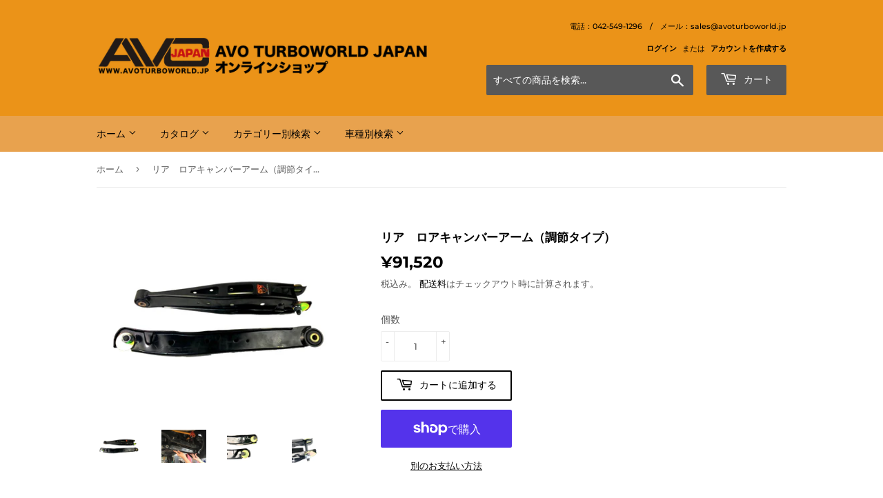

--- FILE ---
content_type: text/html; charset=utf-8
request_url: https://www.avoturboworld.jp/products/%E3%83%AA%E3%82%A2-%E3%83%AD%E3%82%A2%E3%82%AD%E3%83%A3%E3%83%B3%E3%83%90%E3%83%BC%E3%82%A2%E3%83%BC%E3%83%A0-%E8%AA%BF%E7%AF%80%E3%82%BF%E3%82%A4%E3%83%97
body_size: 27938
content:
<!doctype html>
<html class="no-touch no-js">
<head>
  <script>(function(H){H.className=H.className.replace(/\bno-js\b/,'js')})(document.documentElement)</script>
  <!-- Basic page needs ================================================== -->
  <meta charset="utf-8">
  <meta http-equiv="X-UA-Compatible" content="IE=edge,chrome=1">

  
  <link rel="shortcut icon" href="//www.avoturboworld.jp/cdn/shop/files/AVO_LOGO_JAPAN-02_407e7d3d-bb16-4c45-8245-d91ba9496cf8_32x32.png?v=1613771862" type="image/png" />
  

  <!-- Title and description ================================================== -->
  <title>
  リア　ロアキャンバーアーム（調節タイプ） &ndash; AVO TURBOWORLD JAPAN オンラインショップ
  </title>

  
    <meta name="description" content="P/N:S6Z12E1HXARM 商品説明概要 リアロアアームのキャンバーを調節出来るタイプのロアアームです。 ロアアーム側で、純正値より「イン／アウト側へ±１０㎜」動かす事が出来ます。 既存よりキャンバーを付けたい場合や、車高ダウンに伴って キャンバーを起こしたい場合には有効です。 そして何よりも、左右差を合わせ易くなります。 ナックル側にはピロブッシュを採用し、よりロアアームの動きをスムーズにします。 フレーム側には調整可能な変心ボルトタイプで細かなキャンバー調整が可能です。 交換後には、アライメント調整が必要になります。   ロアキャンバーアーム（調節タイプ） PN: S6Z12E1HXARMJ リア　 Jan Code 45">
  

  <!-- Product meta ================================================== -->
  <!-- /snippets/social-meta-tags.liquid -->




<meta property="og:site_name" content="AVO TURBOWORLD JAPAN オンラインショップ">
<meta property="og:url" content="https://www.avoturboworld.jp/products/%e3%83%aa%e3%82%a2-%e3%83%ad%e3%82%a2%e3%82%ad%e3%83%a3%e3%83%b3%e3%83%90%e3%83%bc%e3%82%a2%e3%83%bc%e3%83%a0-%e8%aa%bf%e7%af%80%e3%82%bf%e3%82%a4%e3%83%97">
<meta property="og:title" content="リア　ロアキャンバーアーム（調節タイプ）">
<meta property="og:type" content="product">
<meta property="og:description" content="P/N:S6Z12E1HXARM 商品説明概要 リアロアアームのキャンバーを調節出来るタイプのロアアームです。 ロアアーム側で、純正値より「イン／アウト側へ±１０㎜」動かす事が出来ます。 既存よりキャンバーを付けたい場合や、車高ダウンに伴って キャンバーを起こしたい場合には有効です。 そして何よりも、左右差を合わせ易くなります。 ナックル側にはピロブッシュを採用し、よりロアアームの動きをスムーズにします。 フレーム側には調整可能な変心ボルトタイプで細かなキャンバー調整が可能です。 交換後には、アライメント調整が必要になります。   ロアキャンバーアーム（調節タイプ） PN: S6Z12E1HXARMJ リア　 Jan Code 45">

  <meta property="og:price:amount" content="91,520">
  <meta property="og:price:currency" content="JPY">

<meta property="og:image" content="http://www.avoturboworld.jp/cdn/shop/products/S6Z12E1HXARMJ_1200x1200.jpg?v=1577260257"><meta property="og:image" content="http://www.avoturboworld.jp/cdn/shop/products/IMG_3844_1200x1200.jpg?v=1577260257"><meta property="og:image" content="http://www.avoturboworld.jp/cdn/shop/products/S6Z12E1HXARMJ_02_1200x1200.jpg?v=1577260214">
<meta property="og:image:secure_url" content="https://www.avoturboworld.jp/cdn/shop/products/S6Z12E1HXARMJ_1200x1200.jpg?v=1577260257"><meta property="og:image:secure_url" content="https://www.avoturboworld.jp/cdn/shop/products/IMG_3844_1200x1200.jpg?v=1577260257"><meta property="og:image:secure_url" content="https://www.avoturboworld.jp/cdn/shop/products/S6Z12E1HXARMJ_02_1200x1200.jpg?v=1577260214">


<meta name="twitter:card" content="summary_large_image">
<meta name="twitter:title" content="リア　ロアキャンバーアーム（調節タイプ）">
<meta name="twitter:description" content="P/N:S6Z12E1HXARM 商品説明概要 リアロアアームのキャンバーを調節出来るタイプのロアアームです。 ロアアーム側で、純正値より「イン／アウト側へ±１０㎜」動かす事が出来ます。 既存よりキャンバーを付けたい場合や、車高ダウンに伴って キャンバーを起こしたい場合には有効です。 そして何よりも、左右差を合わせ易くなります。 ナックル側にはピロブッシュを採用し、よりロアアームの動きをスムーズにします。 フレーム側には調整可能な変心ボルトタイプで細かなキャンバー調整が可能です。 交換後には、アライメント調整が必要になります。   ロアキャンバーアーム（調節タイプ） PN: S6Z12E1HXARMJ リア　 Jan Code 45">


  <!-- Helpers ================================================== -->
  <link rel="canonical" href="https://www.avoturboworld.jp/products/%e3%83%aa%e3%82%a2-%e3%83%ad%e3%82%a2%e3%82%ad%e3%83%a3%e3%83%b3%e3%83%90%e3%83%bc%e3%82%a2%e3%83%bc%e3%83%a0-%e8%aa%bf%e7%af%80%e3%82%bf%e3%82%a4%e3%83%97">
  <meta name="viewport" content="width=device-width,initial-scale=1">

  <!-- CSS ================================================== -->
  <link href="//www.avoturboworld.jp/cdn/shop/t/3/assets/theme.scss.css?v=16348510253357957851768353396" rel="stylesheet" type="text/css" media="all" />

  <!-- Header hook for plugins ================================================== -->
  <script>window.performance && window.performance.mark && window.performance.mark('shopify.content_for_header.start');</script><meta name="google-site-verification" content="O9PGlFHYuJTOfRk4LgjR4TL2tjalm9gaYKEmCE3ZmYY">
<meta name="facebook-domain-verification" content="90rz7i2undgjcqypa6w6hunhm0nf92">
<meta id="shopify-digital-wallet" name="shopify-digital-wallet" content="/10669686848/digital_wallets/dialog">
<meta name="shopify-checkout-api-token" content="0eb2455cf34fe4411f65440df9ef92b3">
<meta id="in-context-paypal-metadata" data-shop-id="10669686848" data-venmo-supported="false" data-environment="production" data-locale="ja_JP" data-paypal-v4="true" data-currency="JPY">
<link rel="alternate" type="application/json+oembed" href="https://www.avoturboworld.jp/products/%e3%83%aa%e3%82%a2-%e3%83%ad%e3%82%a2%e3%82%ad%e3%83%a3%e3%83%b3%e3%83%90%e3%83%bc%e3%82%a2%e3%83%bc%e3%83%a0-%e8%aa%bf%e7%af%80%e3%82%bf%e3%82%a4%e3%83%97.oembed">
<script async="async" src="/checkouts/internal/preloads.js?locale=ja-JP"></script>
<link rel="preconnect" href="https://shop.app" crossorigin="anonymous">
<script async="async" src="https://shop.app/checkouts/internal/preloads.js?locale=ja-JP&shop_id=10669686848" crossorigin="anonymous"></script>
<script id="apple-pay-shop-capabilities" type="application/json">{"shopId":10669686848,"countryCode":"JP","currencyCode":"JPY","merchantCapabilities":["supports3DS"],"merchantId":"gid:\/\/shopify\/Shop\/10669686848","merchantName":"AVO TURBOWORLD JAPAN オンラインショップ","requiredBillingContactFields":["postalAddress","email","phone"],"requiredShippingContactFields":["postalAddress","email","phone"],"shippingType":"shipping","supportedNetworks":["visa","masterCard","amex","jcb","discover"],"total":{"type":"pending","label":"AVO TURBOWORLD JAPAN オンラインショップ","amount":"1.00"},"shopifyPaymentsEnabled":true,"supportsSubscriptions":true}</script>
<script id="shopify-features" type="application/json">{"accessToken":"0eb2455cf34fe4411f65440df9ef92b3","betas":["rich-media-storefront-analytics"],"domain":"www.avoturboworld.jp","predictiveSearch":false,"shopId":10669686848,"locale":"ja"}</script>
<script>var Shopify = Shopify || {};
Shopify.shop = "avoturboworld.myshopify.com";
Shopify.locale = "ja";
Shopify.currency = {"active":"JPY","rate":"1.0"};
Shopify.country = "JP";
Shopify.theme = {"name":"Supply","id":46652686400,"schema_name":"Supply","schema_version":"8.0.2","theme_store_id":679,"role":"main"};
Shopify.theme.handle = "null";
Shopify.theme.style = {"id":null,"handle":null};
Shopify.cdnHost = "www.avoturboworld.jp/cdn";
Shopify.routes = Shopify.routes || {};
Shopify.routes.root = "/";</script>
<script type="module">!function(o){(o.Shopify=o.Shopify||{}).modules=!0}(window);</script>
<script>!function(o){function n(){var o=[];function n(){o.push(Array.prototype.slice.apply(arguments))}return n.q=o,n}var t=o.Shopify=o.Shopify||{};t.loadFeatures=n(),t.autoloadFeatures=n()}(window);</script>
<script>
  window.ShopifyPay = window.ShopifyPay || {};
  window.ShopifyPay.apiHost = "shop.app\/pay";
  window.ShopifyPay.redirectState = null;
</script>
<script id="shop-js-analytics" type="application/json">{"pageType":"product"}</script>
<script defer="defer" async type="module" src="//www.avoturboworld.jp/cdn/shopifycloud/shop-js/modules/v2/client.init-shop-cart-sync_Cun6Ba8E.ja.esm.js"></script>
<script defer="defer" async type="module" src="//www.avoturboworld.jp/cdn/shopifycloud/shop-js/modules/v2/chunk.common_DGWubyOB.esm.js"></script>
<script type="module">
  await import("//www.avoturboworld.jp/cdn/shopifycloud/shop-js/modules/v2/client.init-shop-cart-sync_Cun6Ba8E.ja.esm.js");
await import("//www.avoturboworld.jp/cdn/shopifycloud/shop-js/modules/v2/chunk.common_DGWubyOB.esm.js");

  window.Shopify.SignInWithShop?.initShopCartSync?.({"fedCMEnabled":true,"windoidEnabled":true});

</script>
<script>
  window.Shopify = window.Shopify || {};
  if (!window.Shopify.featureAssets) window.Shopify.featureAssets = {};
  window.Shopify.featureAssets['shop-js'] = {"shop-cart-sync":["modules/v2/client.shop-cart-sync_kpadWrR6.ja.esm.js","modules/v2/chunk.common_DGWubyOB.esm.js"],"init-fed-cm":["modules/v2/client.init-fed-cm_deEwcgdG.ja.esm.js","modules/v2/chunk.common_DGWubyOB.esm.js"],"shop-button":["modules/v2/client.shop-button_Bgl7Akkx.ja.esm.js","modules/v2/chunk.common_DGWubyOB.esm.js"],"shop-cash-offers":["modules/v2/client.shop-cash-offers_CGfJizyJ.ja.esm.js","modules/v2/chunk.common_DGWubyOB.esm.js","modules/v2/chunk.modal_Ba7vk6QP.esm.js"],"init-windoid":["modules/v2/client.init-windoid_DLaIoEuB.ja.esm.js","modules/v2/chunk.common_DGWubyOB.esm.js"],"shop-toast-manager":["modules/v2/client.shop-toast-manager_BZdAlEPY.ja.esm.js","modules/v2/chunk.common_DGWubyOB.esm.js"],"init-shop-email-lookup-coordinator":["modules/v2/client.init-shop-email-lookup-coordinator_BxGPdBrh.ja.esm.js","modules/v2/chunk.common_DGWubyOB.esm.js"],"init-shop-cart-sync":["modules/v2/client.init-shop-cart-sync_Cun6Ba8E.ja.esm.js","modules/v2/chunk.common_DGWubyOB.esm.js"],"avatar":["modules/v2/client.avatar_BTnouDA3.ja.esm.js"],"pay-button":["modules/v2/client.pay-button_iRJggQYg.ja.esm.js","modules/v2/chunk.common_DGWubyOB.esm.js"],"init-customer-accounts":["modules/v2/client.init-customer-accounts_BbQrQ-BF.ja.esm.js","modules/v2/client.shop-login-button_CXxZBmJa.ja.esm.js","modules/v2/chunk.common_DGWubyOB.esm.js","modules/v2/chunk.modal_Ba7vk6QP.esm.js"],"init-shop-for-new-customer-accounts":["modules/v2/client.init-shop-for-new-customer-accounts_48e-446J.ja.esm.js","modules/v2/client.shop-login-button_CXxZBmJa.ja.esm.js","modules/v2/chunk.common_DGWubyOB.esm.js","modules/v2/chunk.modal_Ba7vk6QP.esm.js"],"shop-login-button":["modules/v2/client.shop-login-button_CXxZBmJa.ja.esm.js","modules/v2/chunk.common_DGWubyOB.esm.js","modules/v2/chunk.modal_Ba7vk6QP.esm.js"],"init-customer-accounts-sign-up":["modules/v2/client.init-customer-accounts-sign-up_Bb65hYMR.ja.esm.js","modules/v2/client.shop-login-button_CXxZBmJa.ja.esm.js","modules/v2/chunk.common_DGWubyOB.esm.js","modules/v2/chunk.modal_Ba7vk6QP.esm.js"],"shop-follow-button":["modules/v2/client.shop-follow-button_BO2OQvUT.ja.esm.js","modules/v2/chunk.common_DGWubyOB.esm.js","modules/v2/chunk.modal_Ba7vk6QP.esm.js"],"checkout-modal":["modules/v2/client.checkout-modal__QRFVvMA.ja.esm.js","modules/v2/chunk.common_DGWubyOB.esm.js","modules/v2/chunk.modal_Ba7vk6QP.esm.js"],"lead-capture":["modules/v2/client.lead-capture_Be4qr8sG.ja.esm.js","modules/v2/chunk.common_DGWubyOB.esm.js","modules/v2/chunk.modal_Ba7vk6QP.esm.js"],"shop-login":["modules/v2/client.shop-login_BCaq99Td.ja.esm.js","modules/v2/chunk.common_DGWubyOB.esm.js","modules/v2/chunk.modal_Ba7vk6QP.esm.js"],"payment-terms":["modules/v2/client.payment-terms_C-1Cu6jg.ja.esm.js","modules/v2/chunk.common_DGWubyOB.esm.js","modules/v2/chunk.modal_Ba7vk6QP.esm.js"]};
</script>
<script id="__st">var __st={"a":10669686848,"offset":32400,"reqid":"376f2c1d-a68c-4151-9a34-32eaabe97a6d-1768689192","pageurl":"www.avoturboworld.jp\/products\/%E3%83%AA%E3%82%A2-%E3%83%AD%E3%82%A2%E3%82%AD%E3%83%A3%E3%83%B3%E3%83%90%E3%83%BC%E3%82%A2%E3%83%BC%E3%83%A0-%E8%AA%BF%E7%AF%80%E3%82%BF%E3%82%A4%E3%83%97","u":"eace60a3b61f","p":"product","rtyp":"product","rid":4361992601670};</script>
<script>window.ShopifyPaypalV4VisibilityTracking = true;</script>
<script id="captcha-bootstrap">!function(){'use strict';const t='contact',e='account',n='new_comment',o=[[t,t],['blogs',n],['comments',n],[t,'customer']],c=[[e,'customer_login'],[e,'guest_login'],[e,'recover_customer_password'],[e,'create_customer']],r=t=>t.map((([t,e])=>`form[action*='/${t}']:not([data-nocaptcha='true']) input[name='form_type'][value='${e}']`)).join(','),a=t=>()=>t?[...document.querySelectorAll(t)].map((t=>t.form)):[];function s(){const t=[...o],e=r(t);return a(e)}const i='password',u='form_key',d=['recaptcha-v3-token','g-recaptcha-response','h-captcha-response',i],f=()=>{try{return window.sessionStorage}catch{return}},m='__shopify_v',_=t=>t.elements[u];function p(t,e,n=!1){try{const o=window.sessionStorage,c=JSON.parse(o.getItem(e)),{data:r}=function(t){const{data:e,action:n}=t;return t[m]||n?{data:e,action:n}:{data:t,action:n}}(c);for(const[e,n]of Object.entries(r))t.elements[e]&&(t.elements[e].value=n);n&&o.removeItem(e)}catch(o){console.error('form repopulation failed',{error:o})}}const l='form_type',E='cptcha';function T(t){t.dataset[E]=!0}const w=window,h=w.document,L='Shopify',v='ce_forms',y='captcha';let A=!1;((t,e)=>{const n=(g='f06e6c50-85a8-45c8-87d0-21a2b65856fe',I='https://cdn.shopify.com/shopifycloud/storefront-forms-hcaptcha/ce_storefront_forms_captcha_hcaptcha.v1.5.2.iife.js',D={infoText:'hCaptchaによる保護',privacyText:'プライバシー',termsText:'利用規約'},(t,e,n)=>{const o=w[L][v],c=o.bindForm;if(c)return c(t,g,e,D).then(n);var r;o.q.push([[t,g,e,D],n]),r=I,A||(h.body.append(Object.assign(h.createElement('script'),{id:'captcha-provider',async:!0,src:r})),A=!0)});var g,I,D;w[L]=w[L]||{},w[L][v]=w[L][v]||{},w[L][v].q=[],w[L][y]=w[L][y]||{},w[L][y].protect=function(t,e){n(t,void 0,e),T(t)},Object.freeze(w[L][y]),function(t,e,n,w,h,L){const[v,y,A,g]=function(t,e,n){const i=e?o:[],u=t?c:[],d=[...i,...u],f=r(d),m=r(i),_=r(d.filter((([t,e])=>n.includes(e))));return[a(f),a(m),a(_),s()]}(w,h,L),I=t=>{const e=t.target;return e instanceof HTMLFormElement?e:e&&e.form},D=t=>v().includes(t);t.addEventListener('submit',(t=>{const e=I(t);if(!e)return;const n=D(e)&&!e.dataset.hcaptchaBound&&!e.dataset.recaptchaBound,o=_(e),c=g().includes(e)&&(!o||!o.value);(n||c)&&t.preventDefault(),c&&!n&&(function(t){try{if(!f())return;!function(t){const e=f();if(!e)return;const n=_(t);if(!n)return;const o=n.value;o&&e.removeItem(o)}(t);const e=Array.from(Array(32),(()=>Math.random().toString(36)[2])).join('');!function(t,e){_(t)||t.append(Object.assign(document.createElement('input'),{type:'hidden',name:u})),t.elements[u].value=e}(t,e),function(t,e){const n=f();if(!n)return;const o=[...t.querySelectorAll(`input[type='${i}']`)].map((({name:t})=>t)),c=[...d,...o],r={};for(const[a,s]of new FormData(t).entries())c.includes(a)||(r[a]=s);n.setItem(e,JSON.stringify({[m]:1,action:t.action,data:r}))}(t,e)}catch(e){console.error('failed to persist form',e)}}(e),e.submit())}));const S=(t,e)=>{t&&!t.dataset[E]&&(n(t,e.some((e=>e===t))),T(t))};for(const o of['focusin','change'])t.addEventListener(o,(t=>{const e=I(t);D(e)&&S(e,y())}));const B=e.get('form_key'),M=e.get(l),P=B&&M;t.addEventListener('DOMContentLoaded',(()=>{const t=y();if(P)for(const e of t)e.elements[l].value===M&&p(e,B);[...new Set([...A(),...v().filter((t=>'true'===t.dataset.shopifyCaptcha))])].forEach((e=>S(e,t)))}))}(h,new URLSearchParams(w.location.search),n,t,e,['guest_login'])})(!0,!0)}();</script>
<script integrity="sha256-4kQ18oKyAcykRKYeNunJcIwy7WH5gtpwJnB7kiuLZ1E=" data-source-attribution="shopify.loadfeatures" defer="defer" src="//www.avoturboworld.jp/cdn/shopifycloud/storefront/assets/storefront/load_feature-a0a9edcb.js" crossorigin="anonymous"></script>
<script crossorigin="anonymous" defer="defer" src="//www.avoturboworld.jp/cdn/shopifycloud/storefront/assets/shopify_pay/storefront-65b4c6d7.js?v=20250812"></script>
<script data-source-attribution="shopify.dynamic_checkout.dynamic.init">var Shopify=Shopify||{};Shopify.PaymentButton=Shopify.PaymentButton||{isStorefrontPortableWallets:!0,init:function(){window.Shopify.PaymentButton.init=function(){};var t=document.createElement("script");t.src="https://www.avoturboworld.jp/cdn/shopifycloud/portable-wallets/latest/portable-wallets.ja.js",t.type="module",document.head.appendChild(t)}};
</script>
<script data-source-attribution="shopify.dynamic_checkout.buyer_consent">
  function portableWalletsHideBuyerConsent(e){var t=document.getElementById("shopify-buyer-consent"),n=document.getElementById("shopify-subscription-policy-button");t&&n&&(t.classList.add("hidden"),t.setAttribute("aria-hidden","true"),n.removeEventListener("click",e))}function portableWalletsShowBuyerConsent(e){var t=document.getElementById("shopify-buyer-consent"),n=document.getElementById("shopify-subscription-policy-button");t&&n&&(t.classList.remove("hidden"),t.removeAttribute("aria-hidden"),n.addEventListener("click",e))}window.Shopify?.PaymentButton&&(window.Shopify.PaymentButton.hideBuyerConsent=portableWalletsHideBuyerConsent,window.Shopify.PaymentButton.showBuyerConsent=portableWalletsShowBuyerConsent);
</script>
<script>
  function portableWalletsCleanup(e){e&&e.src&&console.error("Failed to load portable wallets script "+e.src);var t=document.querySelectorAll("shopify-accelerated-checkout .shopify-payment-button__skeleton, shopify-accelerated-checkout-cart .wallet-cart-button__skeleton"),e=document.getElementById("shopify-buyer-consent");for(let e=0;e<t.length;e++)t[e].remove();e&&e.remove()}function portableWalletsNotLoadedAsModule(e){e instanceof ErrorEvent&&"string"==typeof e.message&&e.message.includes("import.meta")&&"string"==typeof e.filename&&e.filename.includes("portable-wallets")&&(window.removeEventListener("error",portableWalletsNotLoadedAsModule),window.Shopify.PaymentButton.failedToLoad=e,"loading"===document.readyState?document.addEventListener("DOMContentLoaded",window.Shopify.PaymentButton.init):window.Shopify.PaymentButton.init())}window.addEventListener("error",portableWalletsNotLoadedAsModule);
</script>

<script type="module" src="https://www.avoturboworld.jp/cdn/shopifycloud/portable-wallets/latest/portable-wallets.ja.js" onError="portableWalletsCleanup(this)" crossorigin="anonymous"></script>
<script nomodule>
  document.addEventListener("DOMContentLoaded", portableWalletsCleanup);
</script>

<script id='scb4127' type='text/javascript' async='' src='https://www.avoturboworld.jp/cdn/shopifycloud/privacy-banner/storefront-banner.js'></script><link id="shopify-accelerated-checkout-styles" rel="stylesheet" media="screen" href="https://www.avoturboworld.jp/cdn/shopifycloud/portable-wallets/latest/accelerated-checkout-backwards-compat.css" crossorigin="anonymous">
<style id="shopify-accelerated-checkout-cart">
        #shopify-buyer-consent {
  margin-top: 1em;
  display: inline-block;
  width: 100%;
}

#shopify-buyer-consent.hidden {
  display: none;
}

#shopify-subscription-policy-button {
  background: none;
  border: none;
  padding: 0;
  text-decoration: underline;
  font-size: inherit;
  cursor: pointer;
}

#shopify-subscription-policy-button::before {
  box-shadow: none;
}

      </style>

<script>window.performance && window.performance.mark && window.performance.mark('shopify.content_for_header.end');</script>

  
  

  <script src="//www.avoturboworld.jp/cdn/shop/t/3/assets/jquery-2.2.3.min.js?v=58211863146907186831544661024" type="text/javascript"></script>

  <script src="//www.avoturboworld.jp/cdn/shop/t/3/assets/lazysizes.min.js?v=8147953233334221341544661024" async="async"></script>
  <script src="//www.avoturboworld.jp/cdn/shop/t/3/assets/vendor.js?v=106177282645720727331544661025" defer="defer"></script>
  <script src="//www.avoturboworld.jp/cdn/shop/t/3/assets/theme.js?v=162697988855726386031732688170" defer="defer"></script>


<script src="https://cdn.shopify.com/extensions/a424d896-690a-47f2-a3ae-a82565eec47e/preorder-now-wolf-5/assets/preorde_panda.js" type="text/javascript" defer="defer"></script>
<script src="https://cdn.shopify.com/extensions/98609345-6027-4701-9e3f-4907c6a214d4/promolayer-11/assets/promolayer_loader.js" type="text/javascript" defer="defer"></script>
<link href="https://monorail-edge.shopifysvc.com" rel="dns-prefetch">
<script>(function(){if ("sendBeacon" in navigator && "performance" in window) {try {var session_token_from_headers = performance.getEntriesByType('navigation')[0].serverTiming.find(x => x.name == '_s').description;} catch {var session_token_from_headers = undefined;}var session_cookie_matches = document.cookie.match(/_shopify_s=([^;]*)/);var session_token_from_cookie = session_cookie_matches && session_cookie_matches.length === 2 ? session_cookie_matches[1] : "";var session_token = session_token_from_headers || session_token_from_cookie || "";function handle_abandonment_event(e) {var entries = performance.getEntries().filter(function(entry) {return /monorail-edge.shopifysvc.com/.test(entry.name);});if (!window.abandonment_tracked && entries.length === 0) {window.abandonment_tracked = true;var currentMs = Date.now();var navigation_start = performance.timing.navigationStart;var payload = {shop_id: 10669686848,url: window.location.href,navigation_start,duration: currentMs - navigation_start,session_token,page_type: "product"};window.navigator.sendBeacon("https://monorail-edge.shopifysvc.com/v1/produce", JSON.stringify({schema_id: "online_store_buyer_site_abandonment/1.1",payload: payload,metadata: {event_created_at_ms: currentMs,event_sent_at_ms: currentMs}}));}}window.addEventListener('pagehide', handle_abandonment_event);}}());</script>
<script id="web-pixels-manager-setup">(function e(e,d,r,n,o){if(void 0===o&&(o={}),!Boolean(null===(a=null===(i=window.Shopify)||void 0===i?void 0:i.analytics)||void 0===a?void 0:a.replayQueue)){var i,a;window.Shopify=window.Shopify||{};var t=window.Shopify;t.analytics=t.analytics||{};var s=t.analytics;s.replayQueue=[],s.publish=function(e,d,r){return s.replayQueue.push([e,d,r]),!0};try{self.performance.mark("wpm:start")}catch(e){}var l=function(){var e={modern:/Edge?\/(1{2}[4-9]|1[2-9]\d|[2-9]\d{2}|\d{4,})\.\d+(\.\d+|)|Firefox\/(1{2}[4-9]|1[2-9]\d|[2-9]\d{2}|\d{4,})\.\d+(\.\d+|)|Chrom(ium|e)\/(9{2}|\d{3,})\.\d+(\.\d+|)|(Maci|X1{2}).+ Version\/(15\.\d+|(1[6-9]|[2-9]\d|\d{3,})\.\d+)([,.]\d+|)( \(\w+\)|)( Mobile\/\w+|) Safari\/|Chrome.+OPR\/(9{2}|\d{3,})\.\d+\.\d+|(CPU[ +]OS|iPhone[ +]OS|CPU[ +]iPhone|CPU IPhone OS|CPU iPad OS)[ +]+(15[._]\d+|(1[6-9]|[2-9]\d|\d{3,})[._]\d+)([._]\d+|)|Android:?[ /-](13[3-9]|1[4-9]\d|[2-9]\d{2}|\d{4,})(\.\d+|)(\.\d+|)|Android.+Firefox\/(13[5-9]|1[4-9]\d|[2-9]\d{2}|\d{4,})\.\d+(\.\d+|)|Android.+Chrom(ium|e)\/(13[3-9]|1[4-9]\d|[2-9]\d{2}|\d{4,})\.\d+(\.\d+|)|SamsungBrowser\/([2-9]\d|\d{3,})\.\d+/,legacy:/Edge?\/(1[6-9]|[2-9]\d|\d{3,})\.\d+(\.\d+|)|Firefox\/(5[4-9]|[6-9]\d|\d{3,})\.\d+(\.\d+|)|Chrom(ium|e)\/(5[1-9]|[6-9]\d|\d{3,})\.\d+(\.\d+|)([\d.]+$|.*Safari\/(?![\d.]+ Edge\/[\d.]+$))|(Maci|X1{2}).+ Version\/(10\.\d+|(1[1-9]|[2-9]\d|\d{3,})\.\d+)([,.]\d+|)( \(\w+\)|)( Mobile\/\w+|) Safari\/|Chrome.+OPR\/(3[89]|[4-9]\d|\d{3,})\.\d+\.\d+|(CPU[ +]OS|iPhone[ +]OS|CPU[ +]iPhone|CPU IPhone OS|CPU iPad OS)[ +]+(10[._]\d+|(1[1-9]|[2-9]\d|\d{3,})[._]\d+)([._]\d+|)|Android:?[ /-](13[3-9]|1[4-9]\d|[2-9]\d{2}|\d{4,})(\.\d+|)(\.\d+|)|Mobile Safari.+OPR\/([89]\d|\d{3,})\.\d+\.\d+|Android.+Firefox\/(13[5-9]|1[4-9]\d|[2-9]\d{2}|\d{4,})\.\d+(\.\d+|)|Android.+Chrom(ium|e)\/(13[3-9]|1[4-9]\d|[2-9]\d{2}|\d{4,})\.\d+(\.\d+|)|Android.+(UC? ?Browser|UCWEB|U3)[ /]?(15\.([5-9]|\d{2,})|(1[6-9]|[2-9]\d|\d{3,})\.\d+)\.\d+|SamsungBrowser\/(5\.\d+|([6-9]|\d{2,})\.\d+)|Android.+MQ{2}Browser\/(14(\.(9|\d{2,})|)|(1[5-9]|[2-9]\d|\d{3,})(\.\d+|))(\.\d+|)|K[Aa][Ii]OS\/(3\.\d+|([4-9]|\d{2,})\.\d+)(\.\d+|)/},d=e.modern,r=e.legacy,n=navigator.userAgent;return n.match(d)?"modern":n.match(r)?"legacy":"unknown"}(),u="modern"===l?"modern":"legacy",c=(null!=n?n:{modern:"",legacy:""})[u],f=function(e){return[e.baseUrl,"/wpm","/b",e.hashVersion,"modern"===e.buildTarget?"m":"l",".js"].join("")}({baseUrl:d,hashVersion:r,buildTarget:u}),m=function(e){var d=e.version,r=e.bundleTarget,n=e.surface,o=e.pageUrl,i=e.monorailEndpoint;return{emit:function(e){var a=e.status,t=e.errorMsg,s=(new Date).getTime(),l=JSON.stringify({metadata:{event_sent_at_ms:s},events:[{schema_id:"web_pixels_manager_load/3.1",payload:{version:d,bundle_target:r,page_url:o,status:a,surface:n,error_msg:t},metadata:{event_created_at_ms:s}}]});if(!i)return console&&console.warn&&console.warn("[Web Pixels Manager] No Monorail endpoint provided, skipping logging."),!1;try{return self.navigator.sendBeacon.bind(self.navigator)(i,l)}catch(e){}var u=new XMLHttpRequest;try{return u.open("POST",i,!0),u.setRequestHeader("Content-Type","text/plain"),u.send(l),!0}catch(e){return console&&console.warn&&console.warn("[Web Pixels Manager] Got an unhandled error while logging to Monorail."),!1}}}}({version:r,bundleTarget:l,surface:e.surface,pageUrl:self.location.href,monorailEndpoint:e.monorailEndpoint});try{o.browserTarget=l,function(e){var d=e.src,r=e.async,n=void 0===r||r,o=e.onload,i=e.onerror,a=e.sri,t=e.scriptDataAttributes,s=void 0===t?{}:t,l=document.createElement("script"),u=document.querySelector("head"),c=document.querySelector("body");if(l.async=n,l.src=d,a&&(l.integrity=a,l.crossOrigin="anonymous"),s)for(var f in s)if(Object.prototype.hasOwnProperty.call(s,f))try{l.dataset[f]=s[f]}catch(e){}if(o&&l.addEventListener("load",o),i&&l.addEventListener("error",i),u)u.appendChild(l);else{if(!c)throw new Error("Did not find a head or body element to append the script");c.appendChild(l)}}({src:f,async:!0,onload:function(){if(!function(){var e,d;return Boolean(null===(d=null===(e=window.Shopify)||void 0===e?void 0:e.analytics)||void 0===d?void 0:d.initialized)}()){var d=window.webPixelsManager.init(e)||void 0;if(d){var r=window.Shopify.analytics;r.replayQueue.forEach((function(e){var r=e[0],n=e[1],o=e[2];d.publishCustomEvent(r,n,o)})),r.replayQueue=[],r.publish=d.publishCustomEvent,r.visitor=d.visitor,r.initialized=!0}}},onerror:function(){return m.emit({status:"failed",errorMsg:"".concat(f," has failed to load")})},sri:function(e){var d=/^sha384-[A-Za-z0-9+/=]+$/;return"string"==typeof e&&d.test(e)}(c)?c:"",scriptDataAttributes:o}),m.emit({status:"loading"})}catch(e){m.emit({status:"failed",errorMsg:(null==e?void 0:e.message)||"Unknown error"})}}})({shopId: 10669686848,storefrontBaseUrl: "https://www.avoturboworld.jp",extensionsBaseUrl: "https://extensions.shopifycdn.com/cdn/shopifycloud/web-pixels-manager",monorailEndpoint: "https://monorail-edge.shopifysvc.com/unstable/produce_batch",surface: "storefront-renderer",enabledBetaFlags: ["2dca8a86"],webPixelsConfigList: [{"id":"442957894","configuration":"{\"config\":\"{\\\"pixel_id\\\":\\\"G-4VTW0DSMV4\\\",\\\"target_country\\\":\\\"JP\\\",\\\"gtag_events\\\":[{\\\"type\\\":\\\"search\\\",\\\"action_label\\\":\\\"G-4VTW0DSMV4\\\"},{\\\"type\\\":\\\"begin_checkout\\\",\\\"action_label\\\":\\\"G-4VTW0DSMV4\\\"},{\\\"type\\\":\\\"view_item\\\",\\\"action_label\\\":[\\\"G-4VTW0DSMV4\\\",\\\"MC-Y01BGBL63Z\\\"]},{\\\"type\\\":\\\"purchase\\\",\\\"action_label\\\":[\\\"G-4VTW0DSMV4\\\",\\\"MC-Y01BGBL63Z\\\"]},{\\\"type\\\":\\\"page_view\\\",\\\"action_label\\\":[\\\"G-4VTW0DSMV4\\\",\\\"MC-Y01BGBL63Z\\\"]},{\\\"type\\\":\\\"add_payment_info\\\",\\\"action_label\\\":\\\"G-4VTW0DSMV4\\\"},{\\\"type\\\":\\\"add_to_cart\\\",\\\"action_label\\\":\\\"G-4VTW0DSMV4\\\"}],\\\"enable_monitoring_mode\\\":false}\"}","eventPayloadVersion":"v1","runtimeContext":"OPEN","scriptVersion":"b2a88bafab3e21179ed38636efcd8a93","type":"APP","apiClientId":1780363,"privacyPurposes":[],"dataSharingAdjustments":{"protectedCustomerApprovalScopes":["read_customer_address","read_customer_email","read_customer_name","read_customer_personal_data","read_customer_phone"]}},{"id":"205193286","configuration":"{\"pixel_id\":\"1604789863038409\",\"pixel_type\":\"facebook_pixel\",\"metaapp_system_user_token\":\"-\"}","eventPayloadVersion":"v1","runtimeContext":"OPEN","scriptVersion":"ca16bc87fe92b6042fbaa3acc2fbdaa6","type":"APP","apiClientId":2329312,"privacyPurposes":["ANALYTICS","MARKETING","SALE_OF_DATA"],"dataSharingAdjustments":{"protectedCustomerApprovalScopes":["read_customer_address","read_customer_email","read_customer_name","read_customer_personal_data","read_customer_phone"]}},{"id":"66388038","configuration":"{\"tagID\":\"2613132472377\"}","eventPayloadVersion":"v1","runtimeContext":"STRICT","scriptVersion":"18031546ee651571ed29edbe71a3550b","type":"APP","apiClientId":3009811,"privacyPurposes":["ANALYTICS","MARKETING","SALE_OF_DATA"],"dataSharingAdjustments":{"protectedCustomerApprovalScopes":["read_customer_address","read_customer_email","read_customer_name","read_customer_personal_data","read_customer_phone"]}},{"id":"82739270","eventPayloadVersion":"v1","runtimeContext":"LAX","scriptVersion":"1","type":"CUSTOM","privacyPurposes":["ANALYTICS"],"name":"Google Analytics tag (migrated)"},{"id":"shopify-app-pixel","configuration":"{}","eventPayloadVersion":"v1","runtimeContext":"STRICT","scriptVersion":"0450","apiClientId":"shopify-pixel","type":"APP","privacyPurposes":["ANALYTICS","MARKETING"]},{"id":"shopify-custom-pixel","eventPayloadVersion":"v1","runtimeContext":"LAX","scriptVersion":"0450","apiClientId":"shopify-pixel","type":"CUSTOM","privacyPurposes":["ANALYTICS","MARKETING"]}],isMerchantRequest: false,initData: {"shop":{"name":"AVO TURBOWORLD JAPAN オンラインショップ","paymentSettings":{"currencyCode":"JPY"},"myshopifyDomain":"avoturboworld.myshopify.com","countryCode":"JP","storefrontUrl":"https:\/\/www.avoturboworld.jp"},"customer":null,"cart":null,"checkout":null,"productVariants":[{"price":{"amount":91520.0,"currencyCode":"JPY"},"product":{"title":"リア　ロアキャンバーアーム（調節タイプ）","vendor":"AVO TURBOWORLD JAPAN","id":"4361992601670","untranslatedTitle":"リア　ロアキャンバーアーム（調節タイプ）","url":"\/products\/%E3%83%AA%E3%82%A2-%E3%83%AD%E3%82%A2%E3%82%AD%E3%83%A3%E3%83%B3%E3%83%90%E3%83%BC%E3%82%A2%E3%83%BC%E3%83%A0-%E8%AA%BF%E7%AF%80%E3%82%BF%E3%82%A4%E3%83%97","type":"サスペンション"},"id":"31253789868102","image":{"src":"\/\/www.avoturboworld.jp\/cdn\/shop\/products\/S6Z12E1HXARMJ.jpg?v=1577260257"},"sku":"S6Z12E1HXARMJ","title":"Default Title","untranslatedTitle":"Default Title"}],"purchasingCompany":null},},"https://www.avoturboworld.jp/cdn","fcfee988w5aeb613cpc8e4bc33m6693e112",{"modern":"","legacy":""},{"shopId":"10669686848","storefrontBaseUrl":"https:\/\/www.avoturboworld.jp","extensionBaseUrl":"https:\/\/extensions.shopifycdn.com\/cdn\/shopifycloud\/web-pixels-manager","surface":"storefront-renderer","enabledBetaFlags":"[\"2dca8a86\"]","isMerchantRequest":"false","hashVersion":"fcfee988w5aeb613cpc8e4bc33m6693e112","publish":"custom","events":"[[\"page_viewed\",{}],[\"product_viewed\",{\"productVariant\":{\"price\":{\"amount\":91520.0,\"currencyCode\":\"JPY\"},\"product\":{\"title\":\"リア　ロアキャンバーアーム（調節タイプ）\",\"vendor\":\"AVO TURBOWORLD JAPAN\",\"id\":\"4361992601670\",\"untranslatedTitle\":\"リア　ロアキャンバーアーム（調節タイプ）\",\"url\":\"\/products\/%E3%83%AA%E3%82%A2-%E3%83%AD%E3%82%A2%E3%82%AD%E3%83%A3%E3%83%B3%E3%83%90%E3%83%BC%E3%82%A2%E3%83%BC%E3%83%A0-%E8%AA%BF%E7%AF%80%E3%82%BF%E3%82%A4%E3%83%97\",\"type\":\"サスペンション\"},\"id\":\"31253789868102\",\"image\":{\"src\":\"\/\/www.avoturboworld.jp\/cdn\/shop\/products\/S6Z12E1HXARMJ.jpg?v=1577260257\"},\"sku\":\"S6Z12E1HXARMJ\",\"title\":\"Default Title\",\"untranslatedTitle\":\"Default Title\"}}]]"});</script><script>
  window.ShopifyAnalytics = window.ShopifyAnalytics || {};
  window.ShopifyAnalytics.meta = window.ShopifyAnalytics.meta || {};
  window.ShopifyAnalytics.meta.currency = 'JPY';
  var meta = {"product":{"id":4361992601670,"gid":"gid:\/\/shopify\/Product\/4361992601670","vendor":"AVO TURBOWORLD JAPAN","type":"サスペンション","handle":"リア-ロアキャンバーアーム-調節タイプ","variants":[{"id":31253789868102,"price":9152000,"name":"リア　ロアキャンバーアーム（調節タイプ）","public_title":null,"sku":"S6Z12E1HXARMJ"}],"remote":false},"page":{"pageType":"product","resourceType":"product","resourceId":4361992601670,"requestId":"376f2c1d-a68c-4151-9a34-32eaabe97a6d-1768689192"}};
  for (var attr in meta) {
    window.ShopifyAnalytics.meta[attr] = meta[attr];
  }
</script>
<script class="analytics">
  (function () {
    var customDocumentWrite = function(content) {
      var jquery = null;

      if (window.jQuery) {
        jquery = window.jQuery;
      } else if (window.Checkout && window.Checkout.$) {
        jquery = window.Checkout.$;
      }

      if (jquery) {
        jquery('body').append(content);
      }
    };

    var hasLoggedConversion = function(token) {
      if (token) {
        return document.cookie.indexOf('loggedConversion=' + token) !== -1;
      }
      return false;
    }

    var setCookieIfConversion = function(token) {
      if (token) {
        var twoMonthsFromNow = new Date(Date.now());
        twoMonthsFromNow.setMonth(twoMonthsFromNow.getMonth() + 2);

        document.cookie = 'loggedConversion=' + token + '; expires=' + twoMonthsFromNow;
      }
    }

    var trekkie = window.ShopifyAnalytics.lib = window.trekkie = window.trekkie || [];
    if (trekkie.integrations) {
      return;
    }
    trekkie.methods = [
      'identify',
      'page',
      'ready',
      'track',
      'trackForm',
      'trackLink'
    ];
    trekkie.factory = function(method) {
      return function() {
        var args = Array.prototype.slice.call(arguments);
        args.unshift(method);
        trekkie.push(args);
        return trekkie;
      };
    };
    for (var i = 0; i < trekkie.methods.length; i++) {
      var key = trekkie.methods[i];
      trekkie[key] = trekkie.factory(key);
    }
    trekkie.load = function(config) {
      trekkie.config = config || {};
      trekkie.config.initialDocumentCookie = document.cookie;
      var first = document.getElementsByTagName('script')[0];
      var script = document.createElement('script');
      script.type = 'text/javascript';
      script.onerror = function(e) {
        var scriptFallback = document.createElement('script');
        scriptFallback.type = 'text/javascript';
        scriptFallback.onerror = function(error) {
                var Monorail = {
      produce: function produce(monorailDomain, schemaId, payload) {
        var currentMs = new Date().getTime();
        var event = {
          schema_id: schemaId,
          payload: payload,
          metadata: {
            event_created_at_ms: currentMs,
            event_sent_at_ms: currentMs
          }
        };
        return Monorail.sendRequest("https://" + monorailDomain + "/v1/produce", JSON.stringify(event));
      },
      sendRequest: function sendRequest(endpointUrl, payload) {
        // Try the sendBeacon API
        if (window && window.navigator && typeof window.navigator.sendBeacon === 'function' && typeof window.Blob === 'function' && !Monorail.isIos12()) {
          var blobData = new window.Blob([payload], {
            type: 'text/plain'
          });

          if (window.navigator.sendBeacon(endpointUrl, blobData)) {
            return true;
          } // sendBeacon was not successful

        } // XHR beacon

        var xhr = new XMLHttpRequest();

        try {
          xhr.open('POST', endpointUrl);
          xhr.setRequestHeader('Content-Type', 'text/plain');
          xhr.send(payload);
        } catch (e) {
          console.log(e);
        }

        return false;
      },
      isIos12: function isIos12() {
        return window.navigator.userAgent.lastIndexOf('iPhone; CPU iPhone OS 12_') !== -1 || window.navigator.userAgent.lastIndexOf('iPad; CPU OS 12_') !== -1;
      }
    };
    Monorail.produce('monorail-edge.shopifysvc.com',
      'trekkie_storefront_load_errors/1.1',
      {shop_id: 10669686848,
      theme_id: 46652686400,
      app_name: "storefront",
      context_url: window.location.href,
      source_url: "//www.avoturboworld.jp/cdn/s/trekkie.storefront.cd680fe47e6c39ca5d5df5f0a32d569bc48c0f27.min.js"});

        };
        scriptFallback.async = true;
        scriptFallback.src = '//www.avoturboworld.jp/cdn/s/trekkie.storefront.cd680fe47e6c39ca5d5df5f0a32d569bc48c0f27.min.js';
        first.parentNode.insertBefore(scriptFallback, first);
      };
      script.async = true;
      script.src = '//www.avoturboworld.jp/cdn/s/trekkie.storefront.cd680fe47e6c39ca5d5df5f0a32d569bc48c0f27.min.js';
      first.parentNode.insertBefore(script, first);
    };
    trekkie.load(
      {"Trekkie":{"appName":"storefront","development":false,"defaultAttributes":{"shopId":10669686848,"isMerchantRequest":null,"themeId":46652686400,"themeCityHash":"15902349326544808792","contentLanguage":"ja","currency":"JPY","eventMetadataId":"fd86b3b4-c6c5-473b-957a-787bb4aec7e7"},"isServerSideCookieWritingEnabled":true,"monorailRegion":"shop_domain","enabledBetaFlags":["65f19447"]},"Session Attribution":{},"S2S":{"facebookCapiEnabled":false,"source":"trekkie-storefront-renderer","apiClientId":580111}}
    );

    var loaded = false;
    trekkie.ready(function() {
      if (loaded) return;
      loaded = true;

      window.ShopifyAnalytics.lib = window.trekkie;

      var originalDocumentWrite = document.write;
      document.write = customDocumentWrite;
      try { window.ShopifyAnalytics.merchantGoogleAnalytics.call(this); } catch(error) {};
      document.write = originalDocumentWrite;

      window.ShopifyAnalytics.lib.page(null,{"pageType":"product","resourceType":"product","resourceId":4361992601670,"requestId":"376f2c1d-a68c-4151-9a34-32eaabe97a6d-1768689192","shopifyEmitted":true});

      var match = window.location.pathname.match(/checkouts\/(.+)\/(thank_you|post_purchase)/)
      var token = match? match[1]: undefined;
      if (!hasLoggedConversion(token)) {
        setCookieIfConversion(token);
        window.ShopifyAnalytics.lib.track("Viewed Product",{"currency":"JPY","variantId":31253789868102,"productId":4361992601670,"productGid":"gid:\/\/shopify\/Product\/4361992601670","name":"リア　ロアキャンバーアーム（調節タイプ）","price":"91520","sku":"S6Z12E1HXARMJ","brand":"AVO TURBOWORLD JAPAN","variant":null,"category":"サスペンション","nonInteraction":true,"remote":false},undefined,undefined,{"shopifyEmitted":true});
      window.ShopifyAnalytics.lib.track("monorail:\/\/trekkie_storefront_viewed_product\/1.1",{"currency":"JPY","variantId":31253789868102,"productId":4361992601670,"productGid":"gid:\/\/shopify\/Product\/4361992601670","name":"リア　ロアキャンバーアーム（調節タイプ）","price":"91520","sku":"S6Z12E1HXARMJ","brand":"AVO TURBOWORLD JAPAN","variant":null,"category":"サスペンション","nonInteraction":true,"remote":false,"referer":"https:\/\/www.avoturboworld.jp\/products\/%E3%83%AA%E3%82%A2-%E3%83%AD%E3%82%A2%E3%82%AD%E3%83%A3%E3%83%B3%E3%83%90%E3%83%BC%E3%82%A2%E3%83%BC%E3%83%A0-%E8%AA%BF%E7%AF%80%E3%82%BF%E3%82%A4%E3%83%97"});
      }
    });


        var eventsListenerScript = document.createElement('script');
        eventsListenerScript.async = true;
        eventsListenerScript.src = "//www.avoturboworld.jp/cdn/shopifycloud/storefront/assets/shop_events_listener-3da45d37.js";
        document.getElementsByTagName('head')[0].appendChild(eventsListenerScript);

})();</script>
  <script>
  if (!window.ga || (window.ga && typeof window.ga !== 'function')) {
    window.ga = function ga() {
      (window.ga.q = window.ga.q || []).push(arguments);
      if (window.Shopify && window.Shopify.analytics && typeof window.Shopify.analytics.publish === 'function') {
        window.Shopify.analytics.publish("ga_stub_called", {}, {sendTo: "google_osp_migration"});
      }
      console.error("Shopify's Google Analytics stub called with:", Array.from(arguments), "\nSee https://help.shopify.com/manual/promoting-marketing/pixels/pixel-migration#google for more information.");
    };
    if (window.Shopify && window.Shopify.analytics && typeof window.Shopify.analytics.publish === 'function') {
      window.Shopify.analytics.publish("ga_stub_initialized", {}, {sendTo: "google_osp_migration"});
    }
  }
</script>
<script
  defer
  src="https://www.avoturboworld.jp/cdn/shopifycloud/perf-kit/shopify-perf-kit-3.0.4.min.js"
  data-application="storefront-renderer"
  data-shop-id="10669686848"
  data-render-region="gcp-us-central1"
  data-page-type="product"
  data-theme-instance-id="46652686400"
  data-theme-name="Supply"
  data-theme-version="8.0.2"
  data-monorail-region="shop_domain"
  data-resource-timing-sampling-rate="10"
  data-shs="true"
  data-shs-beacon="true"
  data-shs-export-with-fetch="true"
  data-shs-logs-sample-rate="1"
  data-shs-beacon-endpoint="https://www.avoturboworld.jp/api/collect"
></script>
</head>

<body id="リア-ロアキャンバーアーム-調節タイプ" class="template-product" >

  <div id="shopify-section-header" class="shopify-section header-section"><header class="site-header" role="banner" data-section-id="header" data-section-type="header-section">
  <div class="wrapper">

    <div class="grid--full">
      <div class="grid-item large--one-half">
        
          <div class="h1 header-logo" itemscope itemtype="http://schema.org/Organization">
        
          
          

          <a href="/" itemprop="url">
            <div class="lazyload__image-wrapper no-js header-logo__image" style="max-width:5000px;">
              <div style="padding-top:12.28%;">
                <img class="lazyload js"
                  data-src="//www.avoturboworld.jp/cdn/shop/files/website_header_logo_{width}x.png?v=1613774646"
                  data-widths="[180, 360, 540, 720, 900, 1080, 1296, 1512, 1728, 2048]"
                  data-aspectratio="8.143322475570033"
                  data-sizes="auto"
                  alt="AVO TURBOWORLD JAPAN オンラインショップ"
                  style="width:5000px;">
              </div>
            </div>
            <noscript>
              
              <img src="//www.avoturboworld.jp/cdn/shop/files/website_header_logo_5000x.png?v=1613774646"
                srcset="//www.avoturboworld.jp/cdn/shop/files/website_header_logo_5000x.png?v=1613774646 1x, //www.avoturboworld.jp/cdn/shop/files/website_header_logo_5000x@2x.png?v=1613774646 2x"
                alt="AVO TURBOWORLD JAPAN オンラインショップ"
                itemprop="logo"
                style="max-width:5000px;">
            </noscript>
          </a>
          
        
          </div>
        
      </div>

      <div class="grid-item large--one-half text-center large--text-right">
        
          <div class="site-header--text-links">
            
              

                <p>電話：042-549-1296　/　メール：sales@avoturboworld.jp</p>

              
            

            
              <span class="site-header--meta-links medium-down--hide">
                
                  <a href="/account/login" id="customer_login_link">ログイン</a>
                  <span class="site-header--spacer">または</span>
                  <a href="/account/register" id="customer_register_link">アカウントを作成する</a>
                
              </span>
            
          </div>

          <br class="medium-down--hide">
        

        <form action="/search" method="get" class="search-bar" role="search">
  <input type="hidden" name="type" value="product">

  <input type="search" name="q" value="" placeholder="すべての商品を検索..." aria-label="すべての商品を検索...">
  <button type="submit" class="search-bar--submit icon-fallback-text">
    <span class="icon icon-search" aria-hidden="true"></span>
    <span class="fallback-text">検索する</span>
  </button>
</form>


        <a href="/cart" class="header-cart-btn cart-toggle">
          <span class="icon icon-cart"></span>
          カート <span class="cart-count cart-badge--desktop hidden-count">0</span>
        </a>
      </div>
    </div>

  </div>
</header>

<div id="mobileNavBar">
  <div class="display-table-cell">
    <button class="menu-toggle mobileNavBar-link" aria-controls="navBar" aria-expanded="false"><span class="icon icon-hamburger" aria-hidden="true"></span>メニュー</button>
  </div>
  <div class="display-table-cell">
    <a href="/cart" class="cart-toggle mobileNavBar-link">
      <span class="icon icon-cart"></span>
      カート <span class="cart-count hidden-count">0</span>
    </a>
  </div>
</div>

<nav class="nav-bar" id="navBar" role="navigation">
  <div class="wrapper">
    <form action="/search" method="get" class="search-bar" role="search">
  <input type="hidden" name="type" value="product">

  <input type="search" name="q" value="" placeholder="すべての商品を検索..." aria-label="すべての商品を検索...">
  <button type="submit" class="search-bar--submit icon-fallback-text">
    <span class="icon icon-search" aria-hidden="true"></span>
    <span class="fallback-text">検索する</span>
  </button>
</form>

    <ul class="mobile-nav" id="MobileNav">
  
  
    
      
      <li
        class="mobile-nav--has-dropdown "
        aria-haspopup="true">
        <a
          href="/"
          class="mobile-nav--link"
          data-meganav-type="parent"
          >
            ホーム
        </a>
        <button class="icon icon-arrow-down mobile-nav--button"
          aria-expanded="false"
          aria-label="ホーム メニュー">
        </button>
        <ul
          id="MenuParent-1"
          class="mobile-nav--dropdown "
          data-meganav-dropdown>
          
            
              <li>
                <a
                  href="/blogs/%E3%83%8B%E3%83%A5%E3%83%BC%E3%82%B9"
                  class="mobile-nav--link"
                  data-meganav-type="child"
                  >
                    ニュース
                </a>
              </li>
            
          
            
              <li>
                <a
                  href="https://avoturboworldjapan.jp/"
                  class="mobile-nav--link"
                  data-meganav-type="child"
                  >
                    AVO TURBOWORLD JAPAN
                </a>
              </li>
            
          
        </ul>
      </li>
    
  
    
      
      <li
        class="mobile-nav--has-dropdown "
        aria-haspopup="true">
        <a
          href="/"
          class="mobile-nav--link"
          data-meganav-type="parent"
          >
            カタログ
        </a>
        <button class="icon icon-arrow-down mobile-nav--button"
          aria-expanded="false"
          aria-label="カタログ メニュー">
        </button>
        <ul
          id="MenuParent-2"
          class="mobile-nav--dropdown "
          data-meganav-dropdown>
          
            
              <li>
                <a
                  href="/pages/suzuki-jimny-sierra-jb74-product-selection"
                  class="mobile-nav--link"
                  data-meganav-type="child"
                  >
                    Suzuki Jimny Sierra JB74 - Product Selection
                </a>
              </li>
            
          
        </ul>
      </li>
    
  
    
      
      <li
        class="mobile-nav--has-dropdown "
        aria-haspopup="true">
        <a
          href="/"
          class="mobile-nav--link"
          data-meganav-type="parent"
          >
            カテゴリー別検索
        </a>
        <button class="icon icon-arrow-down mobile-nav--button"
          aria-expanded="false"
          aria-label="カテゴリー別検索 メニュー">
        </button>
        <ul
          id="MenuParent-3"
          class="mobile-nav--dropdown "
          data-meganav-dropdown>
          
            
              <li>
                <a
                  href="/collections/hdr"
                  class="mobile-nav--link"
                  data-meganav-type="child"
                  >
                    HDR
                </a>
              </li>
            
          
            
              <li>
                <a
                  href="/collections/%E3%82%A4%E3%83%B3%E3%82%BF%E3%83%BC%E3%82%AF%E3%83%BC%E3%83%A9%E3%83%BC"
                  class="mobile-nav--link"
                  data-meganav-type="child"
                  >
                    インタークーラー
                </a>
              </li>
            
          
            
              <li>
                <a
                  href="/collections/%E3%82%A8%E3%82%A2%E3%83%AD%E3%83%91%E3%83%BC%E3%83%84"
                  class="mobile-nav--link"
                  data-meganav-type="child"
                  >
                    エアロパーツ
                </a>
              </li>
            
          
            
              <li>
                <a
                  href="/collections/%E3%82%A8%E3%82%AD%E3%82%BE%E3%83%BC%E3%82%B9%E3%83%88"
                  class="mobile-nav--link"
                  data-meganav-type="child"
                  >
                    エキゾースト
                </a>
              </li>
            
          
            
              <li>
                <a
                  href="/collections/%E3%82%A8%E3%83%B3%E3%82%B8%E3%83%B3%E3%83%91%E3%83%BC%E3%83%84"
                  class="mobile-nav--link"
                  data-meganav-type="child"
                  >
                    エンジンパーツ
                </a>
              </li>
            
          
            
              <li>
                <a
                  href="/collections/%E3%82%B0%E3%83%83%E3%82%BA"
                  class="mobile-nav--link"
                  data-meganav-type="child"
                  >
                    グッズ
                </a>
              </li>
            
          
            
              <li>
                <a
                  href="/collections/%E3%82%B3%E3%83%B3%E3%83%94%E3%83%A5%E3%83%BC%E3%82%BF%E3%83%BC-%E9%9B%BB%E8%A3%85"
                  class="mobile-nav--link"
                  data-meganav-type="child"
                  >
                    コンピューター・電装
                </a>
              </li>
            
          
            
              <li>
                <a
                  href="/collections/%E3%82%B5%E3%82%B9%E3%83%9A%E3%83%B3%E3%82%B7%E3%83%A7%E3%83%B3"
                  class="mobile-nav--link"
                  data-meganav-type="child"
                  >
                    サスペンション
                </a>
              </li>
            
          
            
              <li>
                <a
                  href="/collections/%E3%82%BF%E3%83%BC%E3%83%9C%E3%82%B7%E3%82%B9%E3%83%86%E3%83%A0"
                  class="mobile-nav--link"
                  data-meganav-type="child"
                  >
                    ターボシステム
                </a>
              </li>
            
          
            
              <li>
                <a
                  href="/collections/%E3%83%96%E3%83%AC%E3%83%BC%E3%82%AD"
                  class="mobile-nav--link"
                  data-meganav-type="child"
                  >
                    ブレーキ
                </a>
              </li>
            
          
            
              <li>
                <a
                  href="/collections/%E3%83%9F%E3%83%83%E3%82%B7%E3%83%A7%E3%83%B3-%E3%83%87%E3%83%95-%E3%82%B9%E3%83%86%E3%82%A2%E3%83%AA%E3%83%B3%E3%82%B0"
                  class="mobile-nav--link"
                  data-meganav-type="child"
                  >
                    ミッション・デフ・ステアリング
                </a>
              </li>
            
          
            
              <li>
                <a
                  href="/collections/%E3%83%A1%E3%83%B3%E3%83%86%E3%83%8A%E3%83%B3%E3%82%B9%E3%83%91%E3%83%BC%E3%83%84"
                  class="mobile-nav--link"
                  data-meganav-type="child"
                  >
                    メンテナンスパーツ
                </a>
              </li>
            
          
            
              <li>
                <a
                  href="/collections/%E5%90%B8%E6%B0%97%E3%83%91%E3%83%BC%E3%83%84"
                  class="mobile-nav--link"
                  data-meganav-type="child"
                  >
                    吸気パーツ
                </a>
              </li>
            
          
            
              <li>
                <a
                  href="/collections/%E6%B6%88%E8%80%97%E9%83%A8%E5%93%81-%E6%A7%8B%E6%88%90%E9%83%A8%E5%93%81"
                  class="mobile-nav--link"
                  data-meganav-type="child"
                  >
                    消耗部品・構成部品
                </a>
              </li>
            
          
            
              <li>
                <a
                  href="/collections/%E7%87%83%E6%96%99%E7%B3%BB"
                  class="mobile-nav--link"
                  data-meganav-type="child"
                  >
                    燃料系
                </a>
              </li>
            
          
            
              <li>
                <a
                  href="/collections/%E7%AB%B6%E6%8A%80%E5%B0%82%E7%94%A8%E9%83%A8%E5%93%81"
                  class="mobile-nav--link"
                  data-meganav-type="child"
                  >
                    競技専用部品
                </a>
              </li>
            
          
        </ul>
      </li>
    
  
    
      
      <li
        class="mobile-nav--has-dropdown "
        aria-haspopup="true">
        <a
          href="/"
          class="mobile-nav--link"
          data-meganav-type="parent"
          >
            車種別検索
        </a>
        <button class="icon icon-arrow-down mobile-nav--button"
          aria-expanded="false"
          aria-label="車種別検索 メニュー">
        </button>
        <ul
          id="MenuParent-4"
          class="mobile-nav--dropdown mobile-nav--has-grandchildren"
          data-meganav-dropdown>
          
            
            
              <li
                class="mobile-nav--has-dropdown mobile-nav--has-dropdown-grandchild "
                aria-haspopup="true">
                <a
                  href="/collections/%E3%82%A4%E3%83%B3%E3%83%97%E3%83%AC%E3%83%83%E3%82%B5"
                  class="mobile-nav--link"
                  data-meganav-type="parent"
                  >
                    IMPREZA
                </a>
                <button class="icon icon-arrow-down mobile-nav--button"
                  aria-expanded="false"
                  aria-label="IMPREZA メニュー">
                </button>
                <ul
                  id="MenuChildren-4-1"
                  class="mobile-nav--dropdown-grandchild"
                  data-meganav-dropdown>
                  
                    <li>
                      <a
                        href="/collections/gc-gf"
                        class="mobile-nav--link"
                        data-meganav-type="child"
                        >
                          GC/ GF 1992-2000
                        </a>
                    </li>
                  
                    <li>
                      <a
                        href="/collections/gd-gg"
                        class="mobile-nav--link"
                        data-meganav-type="child"
                        >
                          GD / GG  2000-2007
                        </a>
                    </li>
                  
                    <li>
                      <a
                        href="/collections/gh"
                        class="mobile-nav--link"
                        data-meganav-type="child"
                        >
                          GH  2007-2011
                        </a>
                    </li>
                  
                    <li>
                      <a
                        href="/collections/gr"
                        class="mobile-nav--link"
                        data-meganav-type="child"
                        >
                          GRB / GRF 2007-2014
                        </a>
                    </li>
                  
                    <li>
                      <a
                        href="/collections/gv"
                        class="mobile-nav--link"
                        data-meganav-type="child"
                        >
                          GVB /  GVF  2007-2014
                        </a>
                    </li>
                  
                    <li>
                      <a
                        href="/collections/gp"
                        class="mobile-nav--link"
                        data-meganav-type="child"
                        >
                          GP/GJ    2011-2016
                        </a>
                    </li>
                  
                    <li>
                      <a
                        href="/collections/gt-gk"
                        class="mobile-nav--link"
                        data-meganav-type="child"
                        >
                          GK / GT  2016-
                        </a>
                    </li>
                  
                </ul>
              </li>
            
          
            
            
              <li
                class="mobile-nav--has-dropdown mobile-nav--has-dropdown-grandchild "
                aria-haspopup="true">
                <a
                  href="/collections/%E3%83%AC%E3%82%AC%E3%82%B7%E3%83%BC"
                  class="mobile-nav--link"
                  data-meganav-type="parent"
                  >
                    LEGACY
                </a>
                <button class="icon icon-arrow-down mobile-nav--button"
                  aria-expanded="false"
                  aria-label="LEGACY メニュー">
                </button>
                <ul
                  id="MenuChildren-4-2"
                  class="mobile-nav--dropdown-grandchild"
                  data-meganav-dropdown>
                  
                    <li>
                      <a
                        href="/collections/bd-bg"
                        class="mobile-nav--link"
                        data-meganav-type="child"
                        >
                          BD/BG 1993-1998
                        </a>
                    </li>
                  
                    <li>
                      <a
                        href="/collections/be-bh"
                        class="mobile-nav--link"
                        data-meganav-type="child"
                        >
                          BE/BH 1997-2003
                        </a>
                    </li>
                  
                    <li>
                      <a
                        href="/collections/bp-bl"
                        class="mobile-nav--link"
                        data-meganav-type="child"
                        >
                          BP/BL 2003-2009
                        </a>
                    </li>
                  
                    <li>
                      <a
                        href="/collections/br-bm"
                        class="mobile-nav--link"
                        data-meganav-type="child"
                        >
                          BM/ BR  2009-2014
                        </a>
                    </li>
                  
                    <li>
                      <a
                        href="/collections/bn-bs"
                        class="mobile-nav--link"
                        data-meganav-type="child"
                        >
                          BN/ BS 2014-
                        </a>
                    </li>
                  
                </ul>
              </li>
            
          
            
            
              <li
                class="mobile-nav--has-dropdown mobile-nav--has-dropdown-grandchild "
                aria-haspopup="true">
                <a
                  href="/collections/%E3%83%95%E3%82%A9%E3%83%AC%E3%82%B9%E3%82%BF%E3%83%BC-1"
                  class="mobile-nav--link"
                  data-meganav-type="parent"
                  >
                    FORESTER
                </a>
                <button class="icon icon-arrow-down mobile-nav--button"
                  aria-expanded="false"
                  aria-label="FORESTER メニュー">
                </button>
                <ul
                  id="MenuChildren-4-3"
                  class="mobile-nav--dropdown-grandchild"
                  data-meganav-dropdown>
                  
                    <li>
                      <a
                        href="/collections/sf"
                        class="mobile-nav--link"
                        data-meganav-type="child"
                        >
                          SF 1996-2002
                        </a>
                    </li>
                  
                    <li>
                      <a
                        href="/collections/sg"
                        class="mobile-nav--link"
                        data-meganav-type="child"
                        >
                          SG 2001-2007
                        </a>
                    </li>
                  
                    <li>
                      <a
                        href="/collections/sh"
                        class="mobile-nav--link"
                        data-meganav-type="child"
                        >
                          SH 2007-2011
                        </a>
                    </li>
                  
                    <li>
                      <a
                        href="/collections/sj"
                        class="mobile-nav--link"
                        data-meganav-type="child"
                        >
                          SJ 2012-2018
                        </a>
                    </li>
                  
                    <li>
                      <a
                        href="/collections/sk"
                        class="mobile-nav--link"
                        data-meganav-type="child"
                        >
                          SK 2018-2020
                        </a>
                    </li>
                  
                    <li>
                      <a
                        href="/collections/sk5"
                        class="mobile-nav--link"
                        data-meganav-type="child"
                        >
                          SK5　2020/9-
                        </a>
                    </li>
                  
                </ul>
              </li>
            
          
            
            
              <li
                class="mobile-nav--has-dropdown mobile-nav--has-dropdown-grandchild "
                aria-haspopup="true">
                <a
                  href="/collections/%E3%82%A2%E3%82%A6%E3%83%88%E3%83%90%E3%83%83%E3%82%AF"
                  class="mobile-nav--link"
                  data-meganav-type="parent"
                  >
                    OUTBACK
                </a>
                <button class="icon icon-arrow-down mobile-nav--button"
                  aria-expanded="false"
                  aria-label="OUTBACK メニュー">
                </button>
                <ul
                  id="MenuChildren-4-4"
                  class="mobile-nav--dropdown-grandchild"
                  data-meganav-dropdown>
                  
                    <li>
                      <a
                        href="/collections/bp9"
                        class="mobile-nav--link"
                        data-meganav-type="child"
                        >
                          BP9 2003/5-
                        </a>
                    </li>
                  
                    <li>
                      <a
                        href="/collections/br9"
                        class="mobile-nav--link"
                        data-meganav-type="child"
                        >
                          BR9 2009/5-
                        </a>
                    </li>
                  
                    <li>
                      <a
                        href="/collections/bs9"
                        class="mobile-nav--link"
                        data-meganav-type="child"
                        >
                          BS9 2014/10-
                        </a>
                    </li>
                  
                    <li>
                      <a
                        href="/collections/bt5"
                        class="mobile-nav--link"
                        data-meganav-type="child"
                        >
                          BT5 2021/11-
                        </a>
                    </li>
                  
                </ul>
              </li>
            
          
            
            
              <li
                class="mobile-nav--has-dropdown mobile-nav--has-dropdown-grandchild "
                aria-haspopup="true">
                <a
                  href="/collections/%E3%82%A8%E3%82%AF%E3%82%B7%E3%83%BC%E3%82%AC"
                  class="mobile-nav--link"
                  data-meganav-type="parent"
                  >
                    EXIGA
                </a>
                <button class="icon icon-arrow-down mobile-nav--button"
                  aria-expanded="false"
                  aria-label="EXIGA メニュー">
                </button>
                <ul
                  id="MenuChildren-4-5"
                  class="mobile-nav--dropdown-grandchild"
                  data-meganav-dropdown>
                  
                    <li>
                      <a
                        href="/collections/ya"
                        class="mobile-nav--link"
                        data-meganav-type="child"
                        >
                          YA 2008-2018
                        </a>
                    </li>
                  
                </ul>
              </li>
            
          
            
            
              <li
                class="mobile-nav--has-dropdown mobile-nav--has-dropdown-grandchild "
                aria-haspopup="true">
                <a
                  href="/collections/brz"
                  class="mobile-nav--link"
                  data-meganav-type="parent"
                  >
                    BRZ
                </a>
                <button class="icon icon-arrow-down mobile-nav--button"
                  aria-expanded="false"
                  aria-label="BRZ メニュー">
                </button>
                <ul
                  id="MenuChildren-4-6"
                  class="mobile-nav--dropdown-grandchild"
                  data-meganav-dropdown>
                  
                    <li>
                      <a
                        href="/collections/zc"
                        class="mobile-nav--link"
                        data-meganav-type="child"
                        >
                          ZC6
                        </a>
                    </li>
                  
                    <li>
                      <a
                        href="/collections/zd8"
                        class="mobile-nav--link"
                        data-meganav-type="child"
                        >
                          ZD8
                        </a>
                    </li>
                  
                </ul>
              </li>
            
          
            
            
              <li
                class="mobile-nav--has-dropdown mobile-nav--has-dropdown-grandchild "
                aria-haspopup="true">
                <a
                  href="/collections/xv"
                  class="mobile-nav--link"
                  data-meganav-type="parent"
                  >
                    XV
                </a>
                <button class="icon icon-arrow-down mobile-nav--button"
                  aria-expanded="false"
                  aria-label="XV メニュー">
                </button>
                <ul
                  id="MenuChildren-4-7"
                  class="mobile-nav--dropdown-grandchild"
                  data-meganav-dropdown>
                  
                    <li>
                      <a
                        href="/collections/gp"
                        class="mobile-nav--link"
                        data-meganav-type="child"
                        >
                          GP 2012-2017
                        </a>
                    </li>
                  
                    <li>
                      <a
                        href="/collections/gt-gk"
                        class="mobile-nav--link"
                        data-meganav-type="child"
                        >
                          GT 2017-
                        </a>
                    </li>
                  
                </ul>
              </li>
            
          
            
            
              <li
                class="mobile-nav--has-dropdown mobile-nav--has-dropdown-grandchild "
                aria-haspopup="true">
                <a
                  href="/collections/va"
                  class="mobile-nav--link"
                  data-meganav-type="parent"
                  >
                    WRX
                </a>
                <button class="icon icon-arrow-down mobile-nav--button"
                  aria-expanded="false"
                  aria-label="WRX メニュー">
                </button>
                <ul
                  id="MenuChildren-4-8"
                  class="mobile-nav--dropdown-grandchild"
                  data-meganav-dropdown>
                  
                    <li>
                      <a
                        href="/collections/vag"
                        class="mobile-nav--link"
                        data-meganav-type="child"
                        >
                          VAG   2014-
                        </a>
                    </li>
                  
                    <li>
                      <a
                        href="/collections/vab"
                        class="mobile-nav--link"
                        data-meganav-type="child"
                        >
                          VAB  2014-
                        </a>
                    </li>
                  
                    <li>
                      <a
                        href="/collections/wrx-vbh-sports-sedan"
                        class="mobile-nav--link"
                        data-meganav-type="child"
                        >
                          VBH 2022/01-
                        </a>
                    </li>
                  
                </ul>
              </li>
            
          
            
            
              <li
                class="mobile-nav--has-dropdown mobile-nav--has-dropdown-grandchild "
                aria-haspopup="true">
                <a
                  href="/collections/vm"
                  class="mobile-nav--link"
                  data-meganav-type="parent"
                  >
                    LEVORG
                </a>
                <button class="icon icon-arrow-down mobile-nav--button"
                  aria-expanded="false"
                  aria-label="LEVORG メニュー">
                </button>
                <ul
                  id="MenuChildren-4-9"
                  class="mobile-nav--dropdown-grandchild"
                  data-meganav-dropdown>
                  
                    <li>
                      <a
                        href="/collections/va-vm"
                        class="mobile-nav--link"
                        data-meganav-type="child"
                        >
                          VM4 1.6L / VMG 2.0L 2014-2021/3
                        </a>
                    </li>
                  
                    <li>
                      <a
                        href="/collections/vn5"
                        class="mobile-nav--link"
                        data-meganav-type="child"
                        >
                          VN5 2020/12-
                        </a>
                    </li>
                  
                    <li>
                      <a
                        href="/collections/levorg-vnh-sports-wagon"
                        class="mobile-nav--link"
                        data-meganav-type="child"
                        >
                          VNH 2020/12- 
                        </a>
                    </li>
                  
                </ul>
              </li>
            
          
            
            
              <li
                class="mobile-nav--has-dropdown mobile-nav--has-dropdown-grandchild "
                aria-haspopup="true">
                <a
                  href="/collections/layback-1"
                  class="mobile-nav--link"
                  data-meganav-type="parent"
                  >
                    LAYBACK
                </a>
                <button class="icon icon-arrow-down mobile-nav--button"
                  aria-expanded="false"
                  aria-label="LAYBACK メニュー">
                </button>
                <ul
                  id="MenuChildren-4-10"
                  class="mobile-nav--dropdown-grandchild"
                  data-meganav-dropdown>
                  
                    <li>
                      <a
                        href="/collections/vn5-2023-12"
                        class="mobile-nav--link"
                        data-meganav-type="child"
                        >
                          VN5 2023/12-
                        </a>
                    </li>
                  
                </ul>
              </li>
            
          
            
            
              <li
                class="mobile-nav--has-dropdown mobile-nav--has-dropdown-grandchild "
                aria-haspopup="true">
                <a
                  href="/collections/toyota-1"
                  class="mobile-nav--link"
                  data-meganav-type="parent"
                  >
                    TOYOTA   
                </a>
                <button class="icon icon-arrow-down mobile-nav--button"
                  aria-expanded="false"
                  aria-label="TOYOTA    メニュー">
                </button>
                <ul
                  id="MenuChildren-4-11"
                  class="mobile-nav--dropdown-grandchild"
                  data-meganav-dropdown>
                  
                    <li>
                      <a
                        href="/collections/toyota"
                        class="mobile-nav--link"
                        data-meganav-type="child"
                        >
                          ZN6     GT86
                        </a>
                    </li>
                  
                    <li>
                      <a
                        href="/collections/zn8"
                        class="mobile-nav--link"
                        data-meganav-type="child"
                        >
                          ZN8 GR86
                        </a>
                    </li>
                  
                </ul>
              </li>
            
          
            
            
              <li
                class="mobile-nav--has-dropdown mobile-nav--has-dropdown-grandchild "
                aria-haspopup="true">
                <a
                  href="/collections/mazda"
                  class="mobile-nav--link"
                  data-meganav-type="parent"
                  >
                    MAZDA  
                </a>
                <button class="icon icon-arrow-down mobile-nav--button"
                  aria-expanded="false"
                  aria-label="MAZDA   メニュー">
                </button>
                <ul
                  id="MenuChildren-4-12"
                  class="mobile-nav--dropdown-grandchild"
                  data-meganav-dropdown>
                  
                    <li>
                      <a
                        href="/collections/na"
                        class="mobile-nav--link"
                        data-meganav-type="child"
                        >
                          NA
                        </a>
                    </li>
                  
                    <li>
                      <a
                        href="/collections/nb"
                        class="mobile-nav--link"
                        data-meganav-type="child"
                        >
                          NB
                        </a>
                    </li>
                  
                    <li>
                      <a
                        href="/collections/nd"
                        class="mobile-nav--link"
                        data-meganav-type="child"
                        >
                          NC
                        </a>
                    </li>
                  
                    <li>
                      <a
                        href="/collections/mazda-nd-nderc-2-0l"
                        class="mobile-nav--link"
                        data-meganav-type="child"
                        >
                          ND  ロードスター NDERC: 2.0L用
                        </a>
                    </li>
                  
                    <li>
                      <a
                        href="/collections/mazda-nd-nd5rc-1-5l"
                        class="mobile-nav--link"
                        data-meganav-type="child"
                        >
                          ND  ロードスター ND5RC: 1.5L用
                        </a>
                    </li>
                  
                </ul>
              </li>
            
          
            
            
              <li
                class="mobile-nav--has-dropdown mobile-nav--has-dropdown-grandchild "
                aria-haspopup="true">
                <a
                  href="/collections/nissan"
                  class="mobile-nav--link"
                  data-meganav-type="parent"
                  >
                    NISSAN
                </a>
                <button class="icon icon-arrow-down mobile-nav--button"
                  aria-expanded="false"
                  aria-label="NISSAN メニュー">
                </button>
                <ul
                  id="MenuChildren-4-13"
                  class="mobile-nav--dropdown-grandchild"
                  data-meganav-dropdown>
                  
                    <li>
                      <a
                        href="/collections/nissan"
                        class="mobile-nav--link"
                        data-meganav-type="child"
                        >
                          Y61   サファリ
                        </a>
                    </li>
                  
                </ul>
              </li>
            
          
            
            
              <li
                class="mobile-nav--has-dropdown mobile-nav--has-dropdown-grandchild "
                aria-haspopup="true">
                <a
                  href="/collections/suzuki"
                  class="mobile-nav--link"
                  data-meganav-type="parent"
                  >
                    SUZUKI
                </a>
                <button class="icon icon-arrow-down mobile-nav--button"
                  aria-expanded="false"
                  aria-label="SUZUKI メニュー">
                </button>
                <ul
                  id="MenuChildren-4-14"
                  class="mobile-nav--dropdown-grandchild"
                  data-meganav-dropdown>
                  
                    <li>
                      <a
                        href="/collections/jb74w"
                        class="mobile-nav--link"
                        data-meganav-type="child"
                        >
                          SIERRA JB74W
                        </a>
                    </li>
                  
                    <li>
                      <a
                        href="/collections/jc74w"
                        class="mobile-nav--link"
                        data-meganav-type="child"
                        >
                          NOMADE JC74W
                        </a>
                    </li>
                  
                </ul>
              </li>
            
          
        </ul>
      </li>
    
  

  
    
      <li class="customer-navlink large--hide"><a href="/account/login" id="customer_login_link">ログイン</a></li>
      <li class="customer-navlink large--hide"><a href="/account/register" id="customer_register_link">アカウントを作成する</a></li>
    
  
</ul>

    <ul class="site-nav" id="AccessibleNav">
  
  
    
      
      <li 
        class="site-nav--has-dropdown "
        aria-haspopup="true">
        <a
          href="/"
          class="site-nav--link"
          data-meganav-type="parent"
          aria-controls="MenuParent-1"
          aria-expanded="false"
          >
            ホーム
            <span class="icon icon-arrow-down" aria-hidden="true"></span>
        </a>
        <ul
          id="MenuParent-1"
          class="site-nav--dropdown "
          data-meganav-dropdown>
          
            
              <li>
                <a
                  href="/blogs/%E3%83%8B%E3%83%A5%E3%83%BC%E3%82%B9"
                  class="site-nav--link"
                  data-meganav-type="child"
                  
                  tabindex="-1">
                    ニュース
                </a>
              </li>
            
          
            
              <li>
                <a
                  href="https://avoturboworldjapan.jp/"
                  class="site-nav--link"
                  data-meganav-type="child"
                  
                  tabindex="-1">
                    AVO TURBOWORLD JAPAN
                </a>
              </li>
            
          
        </ul>
      </li>
    
  
    
      
      <li 
        class="site-nav--has-dropdown "
        aria-haspopup="true">
        <a
          href="/"
          class="site-nav--link"
          data-meganav-type="parent"
          aria-controls="MenuParent-2"
          aria-expanded="false"
          >
            カタログ
            <span class="icon icon-arrow-down" aria-hidden="true"></span>
        </a>
        <ul
          id="MenuParent-2"
          class="site-nav--dropdown "
          data-meganav-dropdown>
          
            
              <li>
                <a
                  href="/pages/suzuki-jimny-sierra-jb74-product-selection"
                  class="site-nav--link"
                  data-meganav-type="child"
                  
                  tabindex="-1">
                    Suzuki Jimny Sierra JB74 - Product Selection
                </a>
              </li>
            
          
        </ul>
      </li>
    
  
    
      
      <li 
        class="site-nav--has-dropdown "
        aria-haspopup="true">
        <a
          href="/"
          class="site-nav--link"
          data-meganav-type="parent"
          aria-controls="MenuParent-3"
          aria-expanded="false"
          >
            カテゴリー別検索
            <span class="icon icon-arrow-down" aria-hidden="true"></span>
        </a>
        <ul
          id="MenuParent-3"
          class="site-nav--dropdown "
          data-meganav-dropdown>
          
            
              <li>
                <a
                  href="/collections/hdr"
                  class="site-nav--link"
                  data-meganav-type="child"
                  
                  tabindex="-1">
                    HDR
                </a>
              </li>
            
          
            
              <li>
                <a
                  href="/collections/%E3%82%A4%E3%83%B3%E3%82%BF%E3%83%BC%E3%82%AF%E3%83%BC%E3%83%A9%E3%83%BC"
                  class="site-nav--link"
                  data-meganav-type="child"
                  
                  tabindex="-1">
                    インタークーラー
                </a>
              </li>
            
          
            
              <li>
                <a
                  href="/collections/%E3%82%A8%E3%82%A2%E3%83%AD%E3%83%91%E3%83%BC%E3%83%84"
                  class="site-nav--link"
                  data-meganav-type="child"
                  
                  tabindex="-1">
                    エアロパーツ
                </a>
              </li>
            
          
            
              <li>
                <a
                  href="/collections/%E3%82%A8%E3%82%AD%E3%82%BE%E3%83%BC%E3%82%B9%E3%83%88"
                  class="site-nav--link"
                  data-meganav-type="child"
                  
                  tabindex="-1">
                    エキゾースト
                </a>
              </li>
            
          
            
              <li>
                <a
                  href="/collections/%E3%82%A8%E3%83%B3%E3%82%B8%E3%83%B3%E3%83%91%E3%83%BC%E3%83%84"
                  class="site-nav--link"
                  data-meganav-type="child"
                  
                  tabindex="-1">
                    エンジンパーツ
                </a>
              </li>
            
          
            
              <li>
                <a
                  href="/collections/%E3%82%B0%E3%83%83%E3%82%BA"
                  class="site-nav--link"
                  data-meganav-type="child"
                  
                  tabindex="-1">
                    グッズ
                </a>
              </li>
            
          
            
              <li>
                <a
                  href="/collections/%E3%82%B3%E3%83%B3%E3%83%94%E3%83%A5%E3%83%BC%E3%82%BF%E3%83%BC-%E9%9B%BB%E8%A3%85"
                  class="site-nav--link"
                  data-meganav-type="child"
                  
                  tabindex="-1">
                    コンピューター・電装
                </a>
              </li>
            
          
            
              <li>
                <a
                  href="/collections/%E3%82%B5%E3%82%B9%E3%83%9A%E3%83%B3%E3%82%B7%E3%83%A7%E3%83%B3"
                  class="site-nav--link"
                  data-meganav-type="child"
                  
                  tabindex="-1">
                    サスペンション
                </a>
              </li>
            
          
            
              <li>
                <a
                  href="/collections/%E3%82%BF%E3%83%BC%E3%83%9C%E3%82%B7%E3%82%B9%E3%83%86%E3%83%A0"
                  class="site-nav--link"
                  data-meganav-type="child"
                  
                  tabindex="-1">
                    ターボシステム
                </a>
              </li>
            
          
            
              <li>
                <a
                  href="/collections/%E3%83%96%E3%83%AC%E3%83%BC%E3%82%AD"
                  class="site-nav--link"
                  data-meganav-type="child"
                  
                  tabindex="-1">
                    ブレーキ
                </a>
              </li>
            
          
            
              <li>
                <a
                  href="/collections/%E3%83%9F%E3%83%83%E3%82%B7%E3%83%A7%E3%83%B3-%E3%83%87%E3%83%95-%E3%82%B9%E3%83%86%E3%82%A2%E3%83%AA%E3%83%B3%E3%82%B0"
                  class="site-nav--link"
                  data-meganav-type="child"
                  
                  tabindex="-1">
                    ミッション・デフ・ステアリング
                </a>
              </li>
            
          
            
              <li>
                <a
                  href="/collections/%E3%83%A1%E3%83%B3%E3%83%86%E3%83%8A%E3%83%B3%E3%82%B9%E3%83%91%E3%83%BC%E3%83%84"
                  class="site-nav--link"
                  data-meganav-type="child"
                  
                  tabindex="-1">
                    メンテナンスパーツ
                </a>
              </li>
            
          
            
              <li>
                <a
                  href="/collections/%E5%90%B8%E6%B0%97%E3%83%91%E3%83%BC%E3%83%84"
                  class="site-nav--link"
                  data-meganav-type="child"
                  
                  tabindex="-1">
                    吸気パーツ
                </a>
              </li>
            
          
            
              <li>
                <a
                  href="/collections/%E6%B6%88%E8%80%97%E9%83%A8%E5%93%81-%E6%A7%8B%E6%88%90%E9%83%A8%E5%93%81"
                  class="site-nav--link"
                  data-meganav-type="child"
                  
                  tabindex="-1">
                    消耗部品・構成部品
                </a>
              </li>
            
          
            
              <li>
                <a
                  href="/collections/%E7%87%83%E6%96%99%E7%B3%BB"
                  class="site-nav--link"
                  data-meganav-type="child"
                  
                  tabindex="-1">
                    燃料系
                </a>
              </li>
            
          
            
              <li>
                <a
                  href="/collections/%E7%AB%B6%E6%8A%80%E5%B0%82%E7%94%A8%E9%83%A8%E5%93%81"
                  class="site-nav--link"
                  data-meganav-type="child"
                  
                  tabindex="-1">
                    競技専用部品
                </a>
              </li>
            
          
        </ul>
      </li>
    
  
    
      
      <li 
        class="site-nav--has-dropdown "
        aria-haspopup="true">
        <a
          href="/"
          class="site-nav--link"
          data-meganav-type="parent"
          aria-controls="MenuParent-4"
          aria-expanded="false"
          >
            車種別検索
            <span class="icon icon-arrow-down" aria-hidden="true"></span>
        </a>
        <ul
          id="MenuParent-4"
          class="site-nav--dropdown site-nav--has-grandchildren"
          data-meganav-dropdown>
          
            
            
              <li
                class="site-nav--has-dropdown site-nav--has-dropdown-grandchild "
                aria-haspopup="true">
                <a
                  href="/collections/%E3%82%A4%E3%83%B3%E3%83%97%E3%83%AC%E3%83%83%E3%82%B5"
                  class="site-nav--link"
                  aria-controls="MenuChildren-4-1"
                  data-meganav-type="parent"
                  
                  tabindex="-1">
                    IMPREZA
                    <span class="icon icon-arrow-down" aria-hidden="true"></span>
                </a>
                <ul
                  id="MenuChildren-4-1"
                  class="site-nav--dropdown-grandchild"
                  data-meganav-dropdown>
                  
                    <li>
                      <a 
                        href="/collections/gc-gf"
                        class="site-nav--link"
                        data-meganav-type="child"
                        
                        tabindex="-1">
                          GC/ GF 1992-2000
                        </a>
                    </li>
                  
                    <li>
                      <a 
                        href="/collections/gd-gg"
                        class="site-nav--link"
                        data-meganav-type="child"
                        
                        tabindex="-1">
                          GD / GG  2000-2007
                        </a>
                    </li>
                  
                    <li>
                      <a 
                        href="/collections/gh"
                        class="site-nav--link"
                        data-meganav-type="child"
                        
                        tabindex="-1">
                          GH  2007-2011
                        </a>
                    </li>
                  
                    <li>
                      <a 
                        href="/collections/gr"
                        class="site-nav--link"
                        data-meganav-type="child"
                        
                        tabindex="-1">
                          GRB / GRF 2007-2014
                        </a>
                    </li>
                  
                    <li>
                      <a 
                        href="/collections/gv"
                        class="site-nav--link"
                        data-meganav-type="child"
                        
                        tabindex="-1">
                          GVB /  GVF  2007-2014
                        </a>
                    </li>
                  
                    <li>
                      <a 
                        href="/collections/gp"
                        class="site-nav--link"
                        data-meganav-type="child"
                        
                        tabindex="-1">
                          GP/GJ    2011-2016
                        </a>
                    </li>
                  
                    <li>
                      <a 
                        href="/collections/gt-gk"
                        class="site-nav--link"
                        data-meganav-type="child"
                        
                        tabindex="-1">
                          GK / GT  2016-
                        </a>
                    </li>
                  
                </ul>
              </li>
            
          
            
            
              <li
                class="site-nav--has-dropdown site-nav--has-dropdown-grandchild "
                aria-haspopup="true">
                <a
                  href="/collections/%E3%83%AC%E3%82%AC%E3%82%B7%E3%83%BC"
                  class="site-nav--link"
                  aria-controls="MenuChildren-4-2"
                  data-meganav-type="parent"
                  
                  tabindex="-1">
                    LEGACY
                    <span class="icon icon-arrow-down" aria-hidden="true"></span>
                </a>
                <ul
                  id="MenuChildren-4-2"
                  class="site-nav--dropdown-grandchild"
                  data-meganav-dropdown>
                  
                    <li>
                      <a 
                        href="/collections/bd-bg"
                        class="site-nav--link"
                        data-meganav-type="child"
                        
                        tabindex="-1">
                          BD/BG 1993-1998
                        </a>
                    </li>
                  
                    <li>
                      <a 
                        href="/collections/be-bh"
                        class="site-nav--link"
                        data-meganav-type="child"
                        
                        tabindex="-1">
                          BE/BH 1997-2003
                        </a>
                    </li>
                  
                    <li>
                      <a 
                        href="/collections/bp-bl"
                        class="site-nav--link"
                        data-meganav-type="child"
                        
                        tabindex="-1">
                          BP/BL 2003-2009
                        </a>
                    </li>
                  
                    <li>
                      <a 
                        href="/collections/br-bm"
                        class="site-nav--link"
                        data-meganav-type="child"
                        
                        tabindex="-1">
                          BM/ BR  2009-2014
                        </a>
                    </li>
                  
                    <li>
                      <a 
                        href="/collections/bn-bs"
                        class="site-nav--link"
                        data-meganav-type="child"
                        
                        tabindex="-1">
                          BN/ BS 2014-
                        </a>
                    </li>
                  
                </ul>
              </li>
            
          
            
            
              <li
                class="site-nav--has-dropdown site-nav--has-dropdown-grandchild "
                aria-haspopup="true">
                <a
                  href="/collections/%E3%83%95%E3%82%A9%E3%83%AC%E3%82%B9%E3%82%BF%E3%83%BC-1"
                  class="site-nav--link"
                  aria-controls="MenuChildren-4-3"
                  data-meganav-type="parent"
                  
                  tabindex="-1">
                    FORESTER
                    <span class="icon icon-arrow-down" aria-hidden="true"></span>
                </a>
                <ul
                  id="MenuChildren-4-3"
                  class="site-nav--dropdown-grandchild"
                  data-meganav-dropdown>
                  
                    <li>
                      <a 
                        href="/collections/sf"
                        class="site-nav--link"
                        data-meganav-type="child"
                        
                        tabindex="-1">
                          SF 1996-2002
                        </a>
                    </li>
                  
                    <li>
                      <a 
                        href="/collections/sg"
                        class="site-nav--link"
                        data-meganav-type="child"
                        
                        tabindex="-1">
                          SG 2001-2007
                        </a>
                    </li>
                  
                    <li>
                      <a 
                        href="/collections/sh"
                        class="site-nav--link"
                        data-meganav-type="child"
                        
                        tabindex="-1">
                          SH 2007-2011
                        </a>
                    </li>
                  
                    <li>
                      <a 
                        href="/collections/sj"
                        class="site-nav--link"
                        data-meganav-type="child"
                        
                        tabindex="-1">
                          SJ 2012-2018
                        </a>
                    </li>
                  
                    <li>
                      <a 
                        href="/collections/sk"
                        class="site-nav--link"
                        data-meganav-type="child"
                        
                        tabindex="-1">
                          SK 2018-2020
                        </a>
                    </li>
                  
                    <li>
                      <a 
                        href="/collections/sk5"
                        class="site-nav--link"
                        data-meganav-type="child"
                        
                        tabindex="-1">
                          SK5　2020/9-
                        </a>
                    </li>
                  
                </ul>
              </li>
            
          
            
            
              <li
                class="site-nav--has-dropdown site-nav--has-dropdown-grandchild "
                aria-haspopup="true">
                <a
                  href="/collections/%E3%82%A2%E3%82%A6%E3%83%88%E3%83%90%E3%83%83%E3%82%AF"
                  class="site-nav--link"
                  aria-controls="MenuChildren-4-4"
                  data-meganav-type="parent"
                  
                  tabindex="-1">
                    OUTBACK
                    <span class="icon icon-arrow-down" aria-hidden="true"></span>
                </a>
                <ul
                  id="MenuChildren-4-4"
                  class="site-nav--dropdown-grandchild"
                  data-meganav-dropdown>
                  
                    <li>
                      <a 
                        href="/collections/bp9"
                        class="site-nav--link"
                        data-meganav-type="child"
                        
                        tabindex="-1">
                          BP9 2003/5-
                        </a>
                    </li>
                  
                    <li>
                      <a 
                        href="/collections/br9"
                        class="site-nav--link"
                        data-meganav-type="child"
                        
                        tabindex="-1">
                          BR9 2009/5-
                        </a>
                    </li>
                  
                    <li>
                      <a 
                        href="/collections/bs9"
                        class="site-nav--link"
                        data-meganav-type="child"
                        
                        tabindex="-1">
                          BS9 2014/10-
                        </a>
                    </li>
                  
                    <li>
                      <a 
                        href="/collections/bt5"
                        class="site-nav--link"
                        data-meganav-type="child"
                        
                        tabindex="-1">
                          BT5 2021/11-
                        </a>
                    </li>
                  
                </ul>
              </li>
            
          
            
            
              <li
                class="site-nav--has-dropdown site-nav--has-dropdown-grandchild "
                aria-haspopup="true">
                <a
                  href="/collections/%E3%82%A8%E3%82%AF%E3%82%B7%E3%83%BC%E3%82%AC"
                  class="site-nav--link"
                  aria-controls="MenuChildren-4-5"
                  data-meganav-type="parent"
                  
                  tabindex="-1">
                    EXIGA
                    <span class="icon icon-arrow-down" aria-hidden="true"></span>
                </a>
                <ul
                  id="MenuChildren-4-5"
                  class="site-nav--dropdown-grandchild"
                  data-meganav-dropdown>
                  
                    <li>
                      <a 
                        href="/collections/ya"
                        class="site-nav--link"
                        data-meganav-type="child"
                        
                        tabindex="-1">
                          YA 2008-2018
                        </a>
                    </li>
                  
                </ul>
              </li>
            
          
            
            
              <li
                class="site-nav--has-dropdown site-nav--has-dropdown-grandchild "
                aria-haspopup="true">
                <a
                  href="/collections/brz"
                  class="site-nav--link"
                  aria-controls="MenuChildren-4-6"
                  data-meganav-type="parent"
                  
                  tabindex="-1">
                    BRZ
                    <span class="icon icon-arrow-down" aria-hidden="true"></span>
                </a>
                <ul
                  id="MenuChildren-4-6"
                  class="site-nav--dropdown-grandchild"
                  data-meganav-dropdown>
                  
                    <li>
                      <a 
                        href="/collections/zc"
                        class="site-nav--link"
                        data-meganav-type="child"
                        
                        tabindex="-1">
                          ZC6
                        </a>
                    </li>
                  
                    <li>
                      <a 
                        href="/collections/zd8"
                        class="site-nav--link"
                        data-meganav-type="child"
                        
                        tabindex="-1">
                          ZD8
                        </a>
                    </li>
                  
                </ul>
              </li>
            
          
            
            
              <li
                class="site-nav--has-dropdown site-nav--has-dropdown-grandchild "
                aria-haspopup="true">
                <a
                  href="/collections/xv"
                  class="site-nav--link"
                  aria-controls="MenuChildren-4-7"
                  data-meganav-type="parent"
                  
                  tabindex="-1">
                    XV
                    <span class="icon icon-arrow-down" aria-hidden="true"></span>
                </a>
                <ul
                  id="MenuChildren-4-7"
                  class="site-nav--dropdown-grandchild"
                  data-meganav-dropdown>
                  
                    <li>
                      <a 
                        href="/collections/gp"
                        class="site-nav--link"
                        data-meganav-type="child"
                        
                        tabindex="-1">
                          GP 2012-2017
                        </a>
                    </li>
                  
                    <li>
                      <a 
                        href="/collections/gt-gk"
                        class="site-nav--link"
                        data-meganav-type="child"
                        
                        tabindex="-1">
                          GT 2017-
                        </a>
                    </li>
                  
                </ul>
              </li>
            
          
            
            
              <li
                class="site-nav--has-dropdown site-nav--has-dropdown-grandchild "
                aria-haspopup="true">
                <a
                  href="/collections/va"
                  class="site-nav--link"
                  aria-controls="MenuChildren-4-8"
                  data-meganav-type="parent"
                  
                  tabindex="-1">
                    WRX
                    <span class="icon icon-arrow-down" aria-hidden="true"></span>
                </a>
                <ul
                  id="MenuChildren-4-8"
                  class="site-nav--dropdown-grandchild"
                  data-meganav-dropdown>
                  
                    <li>
                      <a 
                        href="/collections/vag"
                        class="site-nav--link"
                        data-meganav-type="child"
                        
                        tabindex="-1">
                          VAG   2014-
                        </a>
                    </li>
                  
                    <li>
                      <a 
                        href="/collections/vab"
                        class="site-nav--link"
                        data-meganav-type="child"
                        
                        tabindex="-1">
                          VAB  2014-
                        </a>
                    </li>
                  
                    <li>
                      <a 
                        href="/collections/wrx-vbh-sports-sedan"
                        class="site-nav--link"
                        data-meganav-type="child"
                        
                        tabindex="-1">
                          VBH 2022/01-
                        </a>
                    </li>
                  
                </ul>
              </li>
            
          
            
            
              <li
                class="site-nav--has-dropdown site-nav--has-dropdown-grandchild "
                aria-haspopup="true">
                <a
                  href="/collections/vm"
                  class="site-nav--link"
                  aria-controls="MenuChildren-4-9"
                  data-meganav-type="parent"
                  
                  tabindex="-1">
                    LEVORG
                    <span class="icon icon-arrow-down" aria-hidden="true"></span>
                </a>
                <ul
                  id="MenuChildren-4-9"
                  class="site-nav--dropdown-grandchild"
                  data-meganav-dropdown>
                  
                    <li>
                      <a 
                        href="/collections/va-vm"
                        class="site-nav--link"
                        data-meganav-type="child"
                        
                        tabindex="-1">
                          VM4 1.6L / VMG 2.0L 2014-2021/3
                        </a>
                    </li>
                  
                    <li>
                      <a 
                        href="/collections/vn5"
                        class="site-nav--link"
                        data-meganav-type="child"
                        
                        tabindex="-1">
                          VN5 2020/12-
                        </a>
                    </li>
                  
                    <li>
                      <a 
                        href="/collections/levorg-vnh-sports-wagon"
                        class="site-nav--link"
                        data-meganav-type="child"
                        
                        tabindex="-1">
                          VNH 2020/12- 
                        </a>
                    </li>
                  
                </ul>
              </li>
            
          
            
            
              <li
                class="site-nav--has-dropdown site-nav--has-dropdown-grandchild "
                aria-haspopup="true">
                <a
                  href="/collections/layback-1"
                  class="site-nav--link"
                  aria-controls="MenuChildren-4-10"
                  data-meganav-type="parent"
                  
                  tabindex="-1">
                    LAYBACK
                    <span class="icon icon-arrow-down" aria-hidden="true"></span>
                </a>
                <ul
                  id="MenuChildren-4-10"
                  class="site-nav--dropdown-grandchild"
                  data-meganav-dropdown>
                  
                    <li>
                      <a 
                        href="/collections/vn5-2023-12"
                        class="site-nav--link"
                        data-meganav-type="child"
                        
                        tabindex="-1">
                          VN5 2023/12-
                        </a>
                    </li>
                  
                </ul>
              </li>
            
          
            
            
              <li
                class="site-nav--has-dropdown site-nav--has-dropdown-grandchild "
                aria-haspopup="true">
                <a
                  href="/collections/toyota-1"
                  class="site-nav--link"
                  aria-controls="MenuChildren-4-11"
                  data-meganav-type="parent"
                  
                  tabindex="-1">
                    TOYOTA   
                    <span class="icon icon-arrow-down" aria-hidden="true"></span>
                </a>
                <ul
                  id="MenuChildren-4-11"
                  class="site-nav--dropdown-grandchild"
                  data-meganav-dropdown>
                  
                    <li>
                      <a 
                        href="/collections/toyota"
                        class="site-nav--link"
                        data-meganav-type="child"
                        
                        tabindex="-1">
                          ZN6     GT86
                        </a>
                    </li>
                  
                    <li>
                      <a 
                        href="/collections/zn8"
                        class="site-nav--link"
                        data-meganav-type="child"
                        
                        tabindex="-1">
                          ZN8 GR86
                        </a>
                    </li>
                  
                </ul>
              </li>
            
          
            
            
              <li
                class="site-nav--has-dropdown site-nav--has-dropdown-grandchild "
                aria-haspopup="true">
                <a
                  href="/collections/mazda"
                  class="site-nav--link"
                  aria-controls="MenuChildren-4-12"
                  data-meganav-type="parent"
                  
                  tabindex="-1">
                    MAZDA  
                    <span class="icon icon-arrow-down" aria-hidden="true"></span>
                </a>
                <ul
                  id="MenuChildren-4-12"
                  class="site-nav--dropdown-grandchild"
                  data-meganav-dropdown>
                  
                    <li>
                      <a 
                        href="/collections/na"
                        class="site-nav--link"
                        data-meganav-type="child"
                        
                        tabindex="-1">
                          NA
                        </a>
                    </li>
                  
                    <li>
                      <a 
                        href="/collections/nb"
                        class="site-nav--link"
                        data-meganav-type="child"
                        
                        tabindex="-1">
                          NB
                        </a>
                    </li>
                  
                    <li>
                      <a 
                        href="/collections/nd"
                        class="site-nav--link"
                        data-meganav-type="child"
                        
                        tabindex="-1">
                          NC
                        </a>
                    </li>
                  
                    <li>
                      <a 
                        href="/collections/mazda-nd-nderc-2-0l"
                        class="site-nav--link"
                        data-meganav-type="child"
                        
                        tabindex="-1">
                          ND  ロードスター NDERC: 2.0L用
                        </a>
                    </li>
                  
                    <li>
                      <a 
                        href="/collections/mazda-nd-nd5rc-1-5l"
                        class="site-nav--link"
                        data-meganav-type="child"
                        
                        tabindex="-1">
                          ND  ロードスター ND5RC: 1.5L用
                        </a>
                    </li>
                  
                </ul>
              </li>
            
          
            
            
              <li
                class="site-nav--has-dropdown site-nav--has-dropdown-grandchild "
                aria-haspopup="true">
                <a
                  href="/collections/nissan"
                  class="site-nav--link"
                  aria-controls="MenuChildren-4-13"
                  data-meganav-type="parent"
                  
                  tabindex="-1">
                    NISSAN
                    <span class="icon icon-arrow-down" aria-hidden="true"></span>
                </a>
                <ul
                  id="MenuChildren-4-13"
                  class="site-nav--dropdown-grandchild"
                  data-meganav-dropdown>
                  
                    <li>
                      <a 
                        href="/collections/nissan"
                        class="site-nav--link"
                        data-meganav-type="child"
                        
                        tabindex="-1">
                          Y61   サファリ
                        </a>
                    </li>
                  
                </ul>
              </li>
            
          
            
            
              <li
                class="site-nav--has-dropdown site-nav--has-dropdown-grandchild "
                aria-haspopup="true">
                <a
                  href="/collections/suzuki"
                  class="site-nav--link"
                  aria-controls="MenuChildren-4-14"
                  data-meganav-type="parent"
                  
                  tabindex="-1">
                    SUZUKI
                    <span class="icon icon-arrow-down" aria-hidden="true"></span>
                </a>
                <ul
                  id="MenuChildren-4-14"
                  class="site-nav--dropdown-grandchild"
                  data-meganav-dropdown>
                  
                    <li>
                      <a 
                        href="/collections/jb74w"
                        class="site-nav--link"
                        data-meganav-type="child"
                        
                        tabindex="-1">
                          SIERRA JB74W
                        </a>
                    </li>
                  
                    <li>
                      <a 
                        href="/collections/jc74w"
                        class="site-nav--link"
                        data-meganav-type="child"
                        
                        tabindex="-1">
                          NOMADE JC74W
                        </a>
                    </li>
                  
                </ul>
              </li>
            
          
        </ul>
      </li>
    
  

  
    
      <li class="customer-navlink large--hide"><a href="/account/login" id="customer_login_link">ログイン</a></li>
      <li class="customer-navlink large--hide"><a href="/account/register" id="customer_register_link">アカウントを作成する</a></li>
    
  
</ul>
  </div>
</nav>




</div>

  <main class="wrapper main-content" role="main">

    

<div id="shopify-section-product-template" class="shopify-section product-template-section"><div id="ProductSection" data-section-id="product-template" data-section-type="product-template" data-zoom-toggle="zoom-in" data-zoom-enabled="false" data-related-enabled="" data-social-sharing="" data-show-compare-at-price="true" data-stock="false" data-incoming-transfer="false" data-ajax-cart-method="modal">





<nav class="breadcrumb" role="navigation" aria-label="breadcrumbs">
  <a href="/" title="フロントページへ戻る">ホーム</a>

  

    
    <span class="divider" aria-hidden="true">&rsaquo;</span>
    <span class="breadcrumb--truncate">リア　ロアキャンバーアーム（調節タイプ）</span>

  
</nav>









<div class="grid" itemscope itemtype="http://schema.org/Product">
  <meta itemprop="url" content="https://www.avoturboworld.jp/products/%E3%83%AA%E3%82%A2-%E3%83%AD%E3%82%A2%E3%82%AD%E3%83%A3%E3%83%B3%E3%83%90%E3%83%BC%E3%82%A2%E3%83%BC%E3%83%A0-%E8%AA%BF%E7%AF%80%E3%82%BF%E3%82%A4%E3%83%97">
  <meta itemprop="image" content="//www.avoturboworld.jp/cdn/shop/products/S6Z12E1HXARMJ_grande.jpg?v=1577260257">

  <div class="grid-item large--two-fifths">
    <div class="grid">
      <div class="grid-item large--eleven-twelfths text-center">
        <div class="product-photo-container" id="productPhotoContainer-product-template">
          
          
<div id="productPhotoWrapper-product-template-13595305738310" class="lazyload__image-wrapper" data-image-id="13595305738310" style="max-width: 700px">
              <div class="no-js product__image-wrapper" style="padding-top:75.0%;">
                <img id=""
                  
                  src="//www.avoturboworld.jp/cdn/shop/products/S6Z12E1HXARMJ_300x300.jpg?v=1577260257"
                  
                  class="lazyload no-js lazypreload"
                  data-src="//www.avoturboworld.jp/cdn/shop/products/S6Z12E1HXARMJ_{width}x.jpg?v=1577260257"
                  data-widths="[180, 360, 540, 720, 900, 1080, 1296, 1512, 1728, 2048]"
                  data-aspectratio="1.3333333333333333"
                  data-sizes="auto"
                  alt="リア　ロアキャンバーアーム（調節タイプ）"
                  >
              </div>
            </div>
            
              <noscript>
                <img src="//www.avoturboworld.jp/cdn/shop/products/S6Z12E1HXARMJ_580x.jpg?v=1577260257"
                  srcset="//www.avoturboworld.jp/cdn/shop/products/S6Z12E1HXARMJ_580x.jpg?v=1577260257 1x, //www.avoturboworld.jp/cdn/shop/products/S6Z12E1HXARMJ_580x@2x.jpg?v=1577260257 2x"
                  alt="リア　ロアキャンバーアーム（調節タイプ）" style="opacity:1;">
              </noscript>
            
          
<div id="productPhotoWrapper-product-template-13578417078342" class="lazyload__image-wrapper hide" data-image-id="13578417078342" style="max-width: 700px">
              <div class="no-js product__image-wrapper" style="padding-top:75.0%;">
                <img id=""
                  
                  class="lazyload no-js lazypreload"
                  data-src="//www.avoturboworld.jp/cdn/shop/products/IMG_3844_{width}x.jpg?v=1577260257"
                  data-widths="[180, 360, 540, 720, 900, 1080, 1296, 1512, 1728, 2048]"
                  data-aspectratio="1.3333333333333333"
                  data-sizes="auto"
                  alt="リア　ロアキャンバーアーム（調節タイプ）"
                  >
              </div>
            </div>
            
          
<div id="productPhotoWrapper-product-template-13595305771078" class="lazyload__image-wrapper hide" data-image-id="13595305771078" style="max-width: 700px">
              <div class="no-js product__image-wrapper" style="padding-top:75.0%;">
                <img id=""
                  
                  class="lazyload no-js lazypreload"
                  data-src="//www.avoturboworld.jp/cdn/shop/products/S6Z12E1HXARMJ_02_{width}x.jpg?v=1577260214"
                  data-widths="[180, 360, 540, 720, 900, 1080, 1296, 1512, 1728, 2048]"
                  data-aspectratio="1.3333333333333333"
                  data-sizes="auto"
                  alt="リア　ロアキャンバーアーム（調節タイプ）"
                  >
              </div>
            </div>
            
          
<div id="productPhotoWrapper-product-template-13595305803846" class="lazyload__image-wrapper hide" data-image-id="13595305803846" style="max-width: 700px">
              <div class="no-js product__image-wrapper" style="padding-top:75.0%;">
                <img id=""
                  
                  class="lazyload no-js lazypreload"
                  data-src="//www.avoturboworld.jp/cdn/shop/products/S6Z12E1HXARMJ_03_{width}x.jpg?v=1577260214"
                  data-widths="[180, 360, 540, 720, 900, 1080, 1296, 1512, 1728, 2048]"
                  data-aspectratio="1.3333333333333333"
                  data-sizes="auto"
                  alt="リア　ロアキャンバーアーム（調節タイプ）"
                  >
              </div>
            </div>
            
          
<div id="productPhotoWrapper-product-template-13595305836614" class="lazyload__image-wrapper hide" data-image-id="13595305836614" style="max-width: 768.0px">
              <div class="no-js product__image-wrapper" style="padding-top:133.33333333333334%;">
                <img id=""
                  
                  class="lazyload no-js lazypreload"
                  data-src="//www.avoturboworld.jp/cdn/shop/products/S2A08G1HX002J_03_{width}x.jpg?v=1577260214"
                  data-widths="[180, 360, 540, 720, 900, 1080, 1296, 1512, 1728, 2048]"
                  data-aspectratio="0.75"
                  data-sizes="auto"
                  alt="リア　ロアキャンバーアーム（調節タイプ）"
                  >
              </div>
            </div>
            
          
        </div>

        
          <ul class="product-photo-thumbs grid-uniform" id="productThumbs-product-template">

            
              <li class="grid-item medium-down--one-quarter large--one-quarter">
                <a href="//www.avoturboworld.jp/cdn/shop/products/S6Z12E1HXARMJ_1024x1024@2x.jpg?v=1577260257" class="product-photo-thumb product-photo-thumb-product-template" data-image-id="13595305738310">
                  <img src="//www.avoturboworld.jp/cdn/shop/products/S6Z12E1HXARMJ_compact.jpg?v=1577260257" alt="リア　ロアキャンバーアーム（調節タイプ）">
                </a>
              </li>
            
              <li class="grid-item medium-down--one-quarter large--one-quarter">
                <a href="//www.avoturboworld.jp/cdn/shop/products/IMG_3844_1024x1024@2x.jpg?v=1577260257" class="product-photo-thumb product-photo-thumb-product-template" data-image-id="13578417078342">
                  <img src="//www.avoturboworld.jp/cdn/shop/products/IMG_3844_compact.jpg?v=1577260257" alt="リア　ロアキャンバーアーム（調節タイプ）">
                </a>
              </li>
            
              <li class="grid-item medium-down--one-quarter large--one-quarter">
                <a href="//www.avoturboworld.jp/cdn/shop/products/S6Z12E1HXARMJ_02_1024x1024@2x.jpg?v=1577260214" class="product-photo-thumb product-photo-thumb-product-template" data-image-id="13595305771078">
                  <img src="//www.avoturboworld.jp/cdn/shop/products/S6Z12E1HXARMJ_02_compact.jpg?v=1577260214" alt="リア　ロアキャンバーアーム（調節タイプ）">
                </a>
              </li>
            
              <li class="grid-item medium-down--one-quarter large--one-quarter">
                <a href="//www.avoturboworld.jp/cdn/shop/products/S6Z12E1HXARMJ_03_1024x1024@2x.jpg?v=1577260214" class="product-photo-thumb product-photo-thumb-product-template" data-image-id="13595305803846">
                  <img src="//www.avoturboworld.jp/cdn/shop/products/S6Z12E1HXARMJ_03_compact.jpg?v=1577260214" alt="リア　ロアキャンバーアーム（調節タイプ）">
                </a>
              </li>
            
              <li class="grid-item medium-down--one-quarter large--one-quarter">
                <a href="//www.avoturboworld.jp/cdn/shop/products/S2A08G1HX002J_03_1024x1024@2x.jpg?v=1577260214" class="product-photo-thumb product-photo-thumb-product-template" data-image-id="13595305836614">
                  <img src="//www.avoturboworld.jp/cdn/shop/products/S2A08G1HX002J_03_compact.jpg?v=1577260214" alt="リア　ロアキャンバーアーム（調節タイプ）">
                </a>
              </li>
            

          </ul>
        

      </div>
    </div>
  </div>

  <div class="grid-item large--three-fifths">

    <h1 class="h2" itemprop="name">リア　ロアキャンバーアーム（調節タイプ）</h1>

    

    <div itemprop="offers" itemscope itemtype="http://schema.org/Offer">

      

      <meta itemprop="priceCurrency" content="JPY">
      <meta itemprop="price" content="91520.0">

      <ul class="inline-list product-meta">
        <li>
          <span id="productPrice-product-template" class="h1">
            





<small aria-hidden="true">¥91,520</small>
<span class="visually-hidden">¥91,520</span>

          </span>
        </li>
        
        
      </ul><div class="product__policies rte">税込み。
<a href="/policies/shipping-policy">配送料</a>はチェックアウト時に計算されます。
</div><hr id="variantBreak" class="hr--clear hr--small">

      <link itemprop="availability" href="http://schema.org/InStock">

      
<form method="post" action="/cart/add" id="addToCartForm-product-template" accept-charset="UTF-8" class="addToCartForm addToCartForm--payment-button
" enctype="multipart/form-data"><input type="hidden" name="form_type" value="product" /><input type="hidden" name="utf8" value="✓" />
        <select name="id" id="productSelect-product-template" class="product-variants product-variants-product-template">
          
            

              <option  selected="selected"  data-sku="S6Z12E1HXARMJ" value="31253789868102">Default Title - ¥91,520 JPY</option>

            
          
        </select>

        
          <label for="quantity" class="quantity-selector quantity-selector-product-template">個数</label>
          <input type="number" id="quantity" name="quantity" value="1" min="1" class="quantity-selector">
        

        

        

        <div class="payment-buttons payment-buttons--small">
          <button type="submit" name="add" id="addToCart-product-template" class="btn btn--add-to-cart btn--secondary-accent">
            <span class="icon icon-cart"></span>
            <span id="addToCartText-product-template">カートに追加する</span>
          </button>

          
            <div data-shopify="payment-button" class="shopify-payment-button"> <shopify-accelerated-checkout recommended="{&quot;supports_subs&quot;:true,&quot;supports_def_opts&quot;:false,&quot;name&quot;:&quot;shop_pay&quot;,&quot;wallet_params&quot;:{&quot;shopId&quot;:10669686848,&quot;merchantName&quot;:&quot;AVO TURBOWORLD JAPAN オンラインショップ&quot;,&quot;personalized&quot;:true}}" fallback="{&quot;supports_subs&quot;:true,&quot;supports_def_opts&quot;:true,&quot;name&quot;:&quot;buy_it_now&quot;,&quot;wallet_params&quot;:{}}" access-token="0eb2455cf34fe4411f65440df9ef92b3" buyer-country="JP" buyer-locale="ja" buyer-currency="JPY" variant-params="[{&quot;id&quot;:31253789868102,&quot;requiresShipping&quot;:true}]" shop-id="10669686848" enabled-flags="[&quot;ae0f5bf6&quot;]" > <div class="shopify-payment-button__button" role="button" disabled aria-hidden="true" style="background-color: transparent; border: none"> <div class="shopify-payment-button__skeleton">&nbsp;</div> </div> <div class="shopify-payment-button__more-options shopify-payment-button__skeleton" role="button" disabled aria-hidden="true">&nbsp;</div> </shopify-accelerated-checkout> <small id="shopify-buyer-consent" class="hidden" aria-hidden="true" data-consent-type="subscription"> このアイテムは定期購入または後払い購入です。続行することにより、<span id="shopify-subscription-policy-button">キャンセルポリシー</span>に同意し、注文がフルフィルメントされるまで、もしくは許可される場合はキャンセルするまで、このページに記載されている価格、頻度、日付で選択した決済方法に請求することを承認するものとします。 </small> </div>
          
        </div>
      <input type="hidden" name="product-id" value="4361992601670" /><input type="hidden" name="section-id" value="product-template" /></form>

      <hr class="product-template-hr">
    </div>

    <div class="product-description rte" itemprop="description">
      <h1>P/N:<span>S6Z12E1HXARM</span>
</h1>
<p><strong>商品説明概要</strong></p>
<p>リアロアアームのキャンバーを調節出来るタイプのロアアームです。</p>
<p>ロアアーム側で、純正値より「イン／アウト側へ±１０㎜」動かす事が出来ます。</p>
<p>既存よりキャンバーを付けたい場合や、車高ダウンに伴って キャンバーを起こしたい場合には有効です。</p>
<p>そして何よりも、左右差を合わせ易くなります。</p>
<p>ナックル側にはピロブッシュを採用し、よりロアアームの動きをスムーズにします。</p>
<p>フレーム側には調整可能な変心ボルトタイプで細かなキャンバー調整が可能です。</p>
<p>交換後には、アライメント調整が必要になります。</p>
<p> </p>
<p>ロアキャンバーアーム（調節タイプ）</p>
<p>PN: S6Z12E1HXARMJ リア　</p>
<p>Jan Code 4582459076240</p>
<p> </p>
<div class="product-description rte">
<p><span data-mce-fragment="1">対応車種：</span></p>
<p><span data-mce-fragment="1"><meta charset="UTF-8"> <span>SUBARU  EXIGA YA <meta charset="UTF-8"> (2008-2015)</span></span></p>
<p><span data-mce-fragment="1"><span>SUBARU IMPREZA WRX GH8 (2008-2011)</span></span></p>
<p><span>SUBARU IMPREZA STI  GRB (2008-2011)</span></p>
<p><span>SUBARU IMPREZA STI GVB (2007-2014)</span></p>
<p>SUBARU IMPREZA STI VAB (2014-2021)</p>
<p><span>SUBARU IMPREZA GT6/GT7/GTE (2016-2021)</span></p>
<p><span>SUBARU IMPREZA WRX S4 VAG (2014-2021)</span></p>
<p>SUBARU LEGACY BM/BR (2010-2014) </p>
<p>SUBARU LEVORG VMG/VM4 (2014-2021)</p>
<p>SUBARU LEVORG VN5 (2020/12~)</p>
<p>SUBARU LAYBACK VN5 (2020/12~)</p>
<p>SUBARU FORESTER SK  (2020/09~)</p>
<p><span>SUBARU FORESTER SG (2004-2008)</span></p>
<p>SUBARU FORESTER SH (2008-2013)</p>
<p><span>SUBARU FORESTER SJ (2013-2018)</span></p>
<p>SUBARU LEGACY BT5 (2021/11~)</p>
<p>SUBARU OUTBACK BT5 (2021/10~)</p>
<p>SUBARU BRZ ZC6/GT86 ZN6</p>
<p><span>SUBARU BRZ ZD8/GR86 ZN8</span></p>
<p> </p>
<p>参考装着タイム：100tu</p>
<p> </p>
<p>実際の「車両状況／設備機器／工具／作業者/作業工程」等で変わってきますので、参考として参照ください。</p>
<p>この作業tuに関しては、パーツ単体の装着であって車両のリフトアップや交換前後の事前作業＆準備は含まれていません。 100tu=1時間</p>
</div>
<p>/84700/</p>
    </div>

    
      



<div class="social-sharing is-clean" data-permalink="https://www.avoturboworld.jp/products/%E3%83%AA%E3%82%A2-%E3%83%AD%E3%82%A2%E3%82%AD%E3%83%A3%E3%83%B3%E3%83%90%E3%83%BC%E3%82%A2%E3%83%BC%E3%83%A0-%E8%AA%BF%E7%AF%80%E3%82%BF%E3%82%A4%E3%83%97">

  
    <a target="_blank" href="//www.facebook.com/sharer.php?u=https://www.avoturboworld.jp/products/%E3%83%AA%E3%82%A2-%E3%83%AD%E3%82%A2%E3%82%AD%E3%83%A3%E3%83%B3%E3%83%90%E3%83%BC%E3%82%A2%E3%83%BC%E3%83%A0-%E8%AA%BF%E7%AF%80%E3%82%BF%E3%82%A4%E3%83%97" class="share-facebook" title="Facebookでシェアする">
      <span class="icon icon-facebook" aria-hidden="true"></span>
      <span class="share-title" aria-hidden="true">シェア</span>
      <span class="visually-hidden">Facebookでシェアする</span>
    </a>
  

  
    <a target="_blank" href="//twitter.com/share?text=%E3%83%AA%E3%82%A2%E3%80%80%E3%83%AD%E3%82%A2%E3%82%AD%E3%83%A3%E3%83%B3%E3%83%90%E3%83%BC%E3%82%A2%E3%83%BC%E3%83%A0%EF%BC%88%E8%AA%BF%E7%AF%80%E3%82%BF%E3%82%A4%E3%83%97%EF%BC%89&amp;url=https://www.avoturboworld.jp/products/%E3%83%AA%E3%82%A2-%E3%83%AD%E3%82%A2%E3%82%AD%E3%83%A3%E3%83%B3%E3%83%90%E3%83%BC%E3%82%A2%E3%83%BC%E3%83%A0-%E8%AA%BF%E7%AF%80%E3%82%BF%E3%82%A4%E3%83%97&amp;source=webclient" class="share-twitter" title="Twitterに投稿する">
      <span class="icon icon-twitter" aria-hidden="true"></span>
      <span class="share-title" aria-hidden="true">ツイート</span>
      <span class="visually-hidden">Twitterに投稿する</span>
    </a>
  

  

    
      <a target="_blank" href="//pinterest.com/pin/create/button/?url=https://www.avoturboworld.jp/products/%E3%83%AA%E3%82%A2-%E3%83%AD%E3%82%A2%E3%82%AD%E3%83%A3%E3%83%B3%E3%83%90%E3%83%BC%E3%82%A2%E3%83%BC%E3%83%A0-%E8%AA%BF%E7%AF%80%E3%82%BF%E3%82%A4%E3%83%97&amp;media=http://www.avoturboworld.jp/cdn/shop/products/S6Z12E1HXARMJ_1024x1024.jpg?v=1577260257&amp;description=%E3%83%AA%E3%82%A2%E3%80%80%E3%83%AD%E3%82%A2%E3%82%AD%E3%83%A3%E3%83%B3%E3%83%90%E3%83%BC%E3%82%A2%E3%83%BC%E3%83%A0%EF%BC%88%E8%AA%BF%E7%AF%80%E3%82%BF%E3%82%A4%E3%83%97%EF%BC%89" class="share-pinterest" title="Pinterestでピンする">
        <span class="icon icon-pinterest" aria-hidden="true"></span>
        <span class="share-title" aria-hidden="true">ピンする</span>
        <span class="visually-hidden">Pinterestでピンする</span>
      </a>
    

  

</div>

    

  </div>
</div>


  
  




  <hr>
  <h2 class="h1">オススメ商品</h2>
  <div class="grid-uniform">
    
    
    
      
        
          











<div class="grid-item large--one-fifth medium--one-third small--one-half">

  <a href="/collections/bm/products/%E3%82%B9%E3%82%BF%E3%83%93%E3%83%A9%E3%82%A4%E3%82%B6%E3%83%BC%E3%83%AA%E3%83%B3%E3%82%AF-f%E7%94%A8-65mm-80mm" class="product-grid-item">
    <div class="product-grid-image">
      <div class="product-grid-image--centered">
        

        
<div class="lazyload__image-wrapper no-js" style="max-width: 113.13868613138686px">
            <div style="padding-top:110.48387096774194%;">
              <img
                class="lazyload no-js"
                data-src="//www.avoturboworld.jp/cdn/shop/products/S1B10M1GUB70J_{width}x.jpg?v=1576196565"
                data-widths="[125, 180, 360, 540, 720, 900, 1080, 1296, 1512, 1728, 2048]"
                data-aspectratio="0.9051094890510949"
                data-sizes="auto"
                alt="スタビライザーリンク F用 [65mm-80mm]"
                >
            </div>
          </div>
          <noscript>
           <img src="//www.avoturboworld.jp/cdn/shop/products/S1B10M1GUB70J_580x.jpg?v=1576196565"
             srcset="//www.avoturboworld.jp/cdn/shop/products/S1B10M1GUB70J_580x.jpg?v=1576196565 1x, //www.avoturboworld.jp/cdn/shop/products/S1B10M1GUB70J_580x@2x.jpg?v=1576196565 2x"
             alt="スタビライザーリンク F用 [65mm-80mm]" style="opacity:1;">
         </noscript>

        
      </div>
    </div>

    <p>スタビライザーリンク F用 [65mm-80mm]</p>

    <div class="product-item--price">
      <span class="h1 medium--left">
        
          <span class="visually-hidden">通常価格</span>
        
        





<small aria-hidden="true">¥12,210</small>
<span class="visually-hidden">¥12,210</span>

        
      </span>

      
    </div>

    
  </a>

</div>

        
      
    
      
        
          











<div class="grid-item large--one-fifth medium--one-third small--one-half">

  <a href="/collections/bm/products/%E3%83%AA%E3%82%A2-%E8%AA%BF%E7%AF%80%E3%82%BF%E3%82%A4%E3%83%97%E5%BC%B7%E5%8C%96%E3%82%B9%E3%82%BF%E3%83%93%E3%83%AA%E3%83%B3%E3%82%AF85mm-95mm" class="product-grid-item">
    <div class="product-grid-image">
      <div class="product-grid-image--centered">
        

        
<div class="lazyload__image-wrapper no-js" style="max-width: 97.4076983503535px">
            <div style="padding-top:128.3266129032258%;">
              <img
                class="lazyload no-js"
                data-src="//www.avoturboworld.jp/cdn/shop/products/S2C07G1HUB01J_{width}x.jpg?v=1715405760"
                data-widths="[125, 180, 360, 540, 720, 900, 1080, 1296, 1512, 1728, 2048]"
                data-aspectratio="0.779261586802828"
                data-sizes="auto"
                alt="リア 調節タイプ強化スタビリンク(85mm-95mm)"
                >
            </div>
          </div>
          <noscript>
           <img src="//www.avoturboworld.jp/cdn/shop/products/S2C07G1HUB01J_580x.jpg?v=1715405760"
             srcset="//www.avoturboworld.jp/cdn/shop/products/S2C07G1HUB01J_580x.jpg?v=1715405760 1x, //www.avoturboworld.jp/cdn/shop/products/S2C07G1HUB01J_580x@2x.jpg?v=1715405760 2x"
             alt="リア 調節タイプ強化スタビリンク(85mm-95mm)" style="opacity:1;">
         </noscript>

        
      </div>
    </div>

    <p>リア 調節タイプ強化スタビリンク(85mm-95mm)</p>

    <div class="product-item--price">
      <span class="h1 medium--left">
        
          <span class="visually-hidden">通常価格</span>
        
        





<small aria-hidden="true">¥16,500</small>
<span class="visually-hidden">¥16,500</span>

        
      </span>

      
    </div>

    
  </a>

</div>

        
      
    
      
        
          











<div class="grid-item large--one-fifth medium--one-third small--one-half">

  <a href="/collections/bm/products/%E3%82%B9%E3%82%BF%E3%83%93%E3%83%A9%E3%82%A4%E3%82%B6%E3%83%BC%E3%83%96%E3%83%83%E3%82%B7%E3%83%A5-%E3%83%AA%E3%82%A2-407" class="product-grid-item">
    <div class="product-grid-image">
      <div class="product-grid-image--centered">
        

        
<div class="lazyload__image-wrapper no-js" style="max-width: 195px">
            <div style="padding-top:65.18218623481782%;">
              <img
                class="lazyload no-js"
                data-src="//www.avoturboworld.jp/cdn/shop/products/S2C07G1HV014T_03_{width}x.jpg?v=1577173669"
                data-widths="[125, 180, 360, 540, 720, 900, 1080, 1296, 1512, 1728, 2048]"
                data-aspectratio="1.5341614906832297"
                data-sizes="auto"
                alt="スタビライザーブッシュ リア　(SB7シリーズ）"
                >
            </div>
          </div>
          <noscript>
           <img src="//www.avoturboworld.jp/cdn/shop/products/S2C07G1HV014T_03_580x.jpg?v=1577173669"
             srcset="//www.avoturboworld.jp/cdn/shop/products/S2C07G1HV014T_03_580x.jpg?v=1577173669 1x, //www.avoturboworld.jp/cdn/shop/products/S2C07G1HV014T_03_580x@2x.jpg?v=1577173669 2x"
             alt="スタビライザーブッシュ リア　(SB7シリーズ）" style="opacity:1;">
         </noscript>

        
      </div>
    </div>

    <p>スタビライザーブッシュ リア　(SB7シリーズ）</p>

    <div class="product-item--price">
      <span class="h1 medium--left">
        
          <span class="visually-hidden">通常価格</span>
        
        





<small aria-hidden="true">¥5,610</small>
<span class="visually-hidden">¥5,610</span>

        
      </span>

      
    </div>

    
  </a>

</div>

        
      
    
      
        
          











<div class="grid-item large--one-fifth medium--one-third small--one-half">

  <a href="/collections/bm/products/%E3%82%A4%E3%83%B3%E3%82%BF%E3%83%BC%E3%82%AF%E3%83%BC%E3%83%A9%E3%83%BC%E3%83%9B%E3%83%BC%E3%82%B9-%E3%82%B9%E3%83%AD%E3%83%83%E3%83%88%E3%83%AB%E5%81%B4" class="product-grid-item">
    <div class="product-grid-image">
      <div class="product-grid-image--centered">
        

        
<div class="lazyload__image-wrapper no-js" style="max-width: 195px">
            <div style="padding-top:70.16666666666667%;">
              <img
                class="lazyload no-js"
                data-src="//www.avoturboworld.jp/cdn/shop/products/throttle_body_hoses_01_{width}x.jpg?v=1611585339"
                data-widths="[125, 180, 360, 540, 720, 900, 1080, 1296, 1512, 1728, 2048]"
                data-aspectratio="1.4251781472684086"
                data-sizes="auto"
                alt="インタークーラーホース・スロットル側 (BP/BL/YA/GH/VM/VA/SH系）"
                >
            </div>
          </div>
          <noscript>
           <img src="//www.avoturboworld.jp/cdn/shop/products/throttle_body_hoses_01_580x.jpg?v=1611585339"
             srcset="//www.avoturboworld.jp/cdn/shop/products/throttle_body_hoses_01_580x.jpg?v=1611585339 1x, //www.avoturboworld.jp/cdn/shop/products/throttle_body_hoses_01_580x@2x.jpg?v=1611585339 2x"
             alt="インタークーラーホース・スロットル側 (BP/BL/YA/GH/VM/VA/SH系）" style="opacity:1;">
         </noscript>

        
      </div>
    </div>

    <p>インタークーラーホース・スロットル側 (BP/BL/YA/GH/VM/VA/SH系）</p>

    <div class="product-item--price">
      <span class="h1 medium--left">
        
          <span class="visually-hidden">通常価格</span>
        
        





<small aria-hidden="true">¥7,590</small>
<span class="visually-hidden">¥7,590</span>

        
      </span>

      
    </div>

    
  </a>

</div>

        
      
    
      
        
          











<div class="grid-item large--one-fifth medium--one-third small--one-half">

  <a href="/collections/bm/products/%E3%83%AA%E3%82%A2%E3%83%96%E3%83%AC%E3%83%BC%E3%82%AD%E3%83%96%E3%83%A9%E3%82%B1%E3%83%83%E3%83%88-86-brz-%EF%BC%92pot%E7%94%A8" class="product-grid-item">
    <div class="product-grid-image">
      <div class="product-grid-image--centered">
        

        
<div class="lazyload__image-wrapper no-js" style="max-width: 195px">
            <div style="padding-top:53.42741935483871%;">
              <img
                class="lazyload no-js"
                data-src="//www.avoturboworld.jp/cdn/shop/products/bll_263d9cd0-3ef0-48a3-a7f1-7999c56d8ff4_{width}x.jpg?v=1576291668"
                data-widths="[125, 180, 360, 540, 720, 900, 1080, 1296, 1512, 1728, 2048]"
                data-aspectratio="1.8716981132075472"
                data-sizes="auto"
                alt="リアブレーキブラケット   （２POT用) [ZC6/ZN6 ZD8/ZN8 / YA ]"
                >
            </div>
          </div>
          <noscript>
           <img src="//www.avoturboworld.jp/cdn/shop/products/bll_263d9cd0-3ef0-48a3-a7f1-7999c56d8ff4_580x.jpg?v=1576291668"
             srcset="//www.avoturboworld.jp/cdn/shop/products/bll_263d9cd0-3ef0-48a3-a7f1-7999c56d8ff4_580x.jpg?v=1576291668 1x, //www.avoturboworld.jp/cdn/shop/products/bll_263d9cd0-3ef0-48a3-a7f1-7999c56d8ff4_580x@2x.jpg?v=1576291668 2x"
             alt="リアブレーキブラケット   （２POT用) [ZC6/ZN6 ZD8/ZN8 / YA ]" style="opacity:1;">
         </noscript>

        
      </div>
    </div>

    <p>リアブレーキブラケット   （２POT用) [ZC6/ZN6 ZD8/ZN8 / YA ]</p>

    <div class="product-item--price">
      <span class="h1 medium--left">
        
          <span class="visually-hidden">通常価格</span>
        
        





<small aria-hidden="true">¥25,300</small>
<span class="visually-hidden">¥25,300</span>

        
      </span>

      
    </div>

    
  </a>

</div>

        
      
    
      
        
      
    
  </div>







  <script type="application/json" id="ProductJson-product-template">
    {"id":4361992601670,"title":"リア　ロアキャンバーアーム（調節タイプ）","handle":"リア-ロアキャンバーアーム-調節タイプ","description":"\u003ch1\u003eP\/N:\u003cspan\u003eS6Z12E1HXARM\u003c\/span\u003e\n\u003c\/h1\u003e\n\u003cp\u003e\u003cstrong\u003e商品説明概要\u003c\/strong\u003e\u003c\/p\u003e\n\u003cp\u003eリアロアアームのキャンバーを調節出来るタイプのロアアームです。\u003c\/p\u003e\n\u003cp\u003eロアアーム側で、純正値より「イン／アウト側へ±１０㎜」動かす事が出来ます。\u003c\/p\u003e\n\u003cp\u003e既存よりキャンバーを付けたい場合や、車高ダウンに伴って キャンバーを起こしたい場合には有効です。\u003c\/p\u003e\n\u003cp\u003eそして何よりも、左右差を合わせ易くなります。\u003c\/p\u003e\n\u003cp\u003eナックル側にはピロブッシュを採用し、よりロアアームの動きをスムーズにします。\u003c\/p\u003e\n\u003cp\u003eフレーム側には調整可能な変心ボルトタイプで細かなキャンバー調整が可能です。\u003c\/p\u003e\n\u003cp\u003e交換後には、アライメント調整が必要になります。\u003c\/p\u003e\n\u003cp\u003e \u003c\/p\u003e\n\u003cp\u003eロアキャンバーアーム（調節タイプ）\u003c\/p\u003e\n\u003cp\u003ePN: S6Z12E1HXARMJ リア　\u003c\/p\u003e\n\u003cp\u003eJan Code 4582459076240\u003c\/p\u003e\n\u003cp\u003e \u003c\/p\u003e\n\u003cdiv class=\"product-description rte\"\u003e\n\u003cp\u003e\u003cspan data-mce-fragment=\"1\"\u003e対応車種：\u003c\/span\u003e\u003c\/p\u003e\n\u003cp\u003e\u003cspan data-mce-fragment=\"1\"\u003e\u003cmeta charset=\"UTF-8\"\u003e \u003cspan\u003eSUBARU  EXIGA YA \u003cmeta charset=\"UTF-8\"\u003e (2008-2015)\u003c\/span\u003e\u003c\/span\u003e\u003c\/p\u003e\n\u003cp\u003e\u003cspan data-mce-fragment=\"1\"\u003e\u003cspan\u003eSUBARU IMPREZA WRX GH8 (2008-2011)\u003c\/span\u003e\u003c\/span\u003e\u003c\/p\u003e\n\u003cp\u003e\u003cspan\u003eSUBARU IMPREZA STI  GRB (2008-2011)\u003c\/span\u003e\u003c\/p\u003e\n\u003cp\u003e\u003cspan\u003eSUBARU IMPREZA STI GVB (2007-2014)\u003c\/span\u003e\u003c\/p\u003e\n\u003cp\u003eSUBARU IMPREZA STI VAB (2014-2021)\u003c\/p\u003e\n\u003cp\u003e\u003cspan\u003eSUBARU IMPREZA GT6\/GT7\/GTE (2016-2021)\u003c\/span\u003e\u003c\/p\u003e\n\u003cp\u003e\u003cspan\u003eSUBARU IMPREZA WRX S4 VAG (2014-2021)\u003c\/span\u003e\u003c\/p\u003e\n\u003cp\u003eSUBARU LEGACY BM\/BR (2010-2014) \u003c\/p\u003e\n\u003cp\u003eSUBARU LEVORG VMG\/VM4 (2014-2021)\u003c\/p\u003e\n\u003cp\u003eSUBARU LEVORG VN5 (2020\/12~)\u003c\/p\u003e\n\u003cp\u003eSUBARU LAYBACK VN5 (2020\/12~)\u003c\/p\u003e\n\u003cp\u003eSUBARU FORESTER SK  (2020\/09~)\u003c\/p\u003e\n\u003cp\u003e\u003cspan\u003eSUBARU FORESTER SG (2004-2008)\u003c\/span\u003e\u003c\/p\u003e\n\u003cp\u003eSUBARU FORESTER SH (2008-2013)\u003c\/p\u003e\n\u003cp\u003e\u003cspan\u003eSUBARU FORESTER SJ (2013-2018)\u003c\/span\u003e\u003c\/p\u003e\n\u003cp\u003eSUBARU LEGACY BT5 (2021\/11~)\u003c\/p\u003e\n\u003cp\u003eSUBARU OUTBACK BT5 (2021\/10~)\u003c\/p\u003e\n\u003cp\u003eSUBARU BRZ ZC6\/GT86 ZN6\u003c\/p\u003e\n\u003cp\u003e\u003cspan\u003eSUBARU BRZ ZD8\/GR86 ZN8\u003c\/span\u003e\u003c\/p\u003e\n\u003cp\u003e \u003c\/p\u003e\n\u003cp\u003e参考装着タイム：100tu\u003c\/p\u003e\n\u003cp\u003e \u003c\/p\u003e\n\u003cp\u003e実際の「車両状況／設備機器／工具／作業者\/作業工程」等で変わってきますので、参考として参照ください。\u003c\/p\u003e\n\u003cp\u003eこの作業tuに関しては、パーツ単体の装着であって車両のリフトアップや交換前後の事前作業＆準備は含まれていません。 100tu=1時間\u003c\/p\u003e\n\u003c\/div\u003e\n\u003cp\u003e\/84700\/\u003c\/p\u003e","published_at":"2019-12-11T09:24:54+09:00","created_at":"2019-12-11T17:50:44+09:00","vendor":"AVO TURBOWORLD JAPAN","type":"サスペンション","tags":["BM9","BMG","BMM","BR9","BRG","BRM","bt5","BT5-b","GH8","GRB","GRF","GVB","GVF","SH5","SH9","SJ5","SJG","SK5","SK5-c","SK5-d","SK9","VAB","VAG","VBH","VM4","VMG","VN5","VN5-a","VNH","YA5","YAM","ZC6","ZC6-a","ZC6-b","ZC6-c","ZC6-d","ZC6-e","ZC6-f","ZC6-h","ZD8","ZD8-a","ZD8-b","ZN6","ZN8","ZN8-a","ZN8-b","カテゴリー_サスペンション"],"price":9152000,"price_min":9152000,"price_max":9152000,"available":true,"price_varies":false,"compare_at_price":null,"compare_at_price_min":0,"compare_at_price_max":0,"compare_at_price_varies":false,"variants":[{"id":31253789868102,"title":"Default Title","option1":"Default Title","option2":null,"option3":null,"sku":"S6Z12E1HXARMJ","requires_shipping":true,"taxable":true,"featured_image":null,"available":true,"name":"リア　ロアキャンバーアーム（調節タイプ）","public_title":null,"options":["Default Title"],"price":9152000,"weight":5000,"compare_at_price":null,"inventory_management":"shopify","barcode":"4582459076240","requires_selling_plan":false,"selling_plan_allocations":[]}],"images":["\/\/www.avoturboworld.jp\/cdn\/shop\/products\/S6Z12E1HXARMJ.jpg?v=1577260257","\/\/www.avoturboworld.jp\/cdn\/shop\/products\/IMG_3844.jpg?v=1577260257","\/\/www.avoturboworld.jp\/cdn\/shop\/products\/S6Z12E1HXARMJ_02.jpg?v=1577260214","\/\/www.avoturboworld.jp\/cdn\/shop\/products\/S6Z12E1HXARMJ_03.jpg?v=1577260214","\/\/www.avoturboworld.jp\/cdn\/shop\/products\/S2A08G1HX002J_03.jpg?v=1577260214"],"featured_image":"\/\/www.avoturboworld.jp\/cdn\/shop\/products\/S6Z12E1HXARMJ.jpg?v=1577260257","options":["Title"],"media":[{"alt":null,"id":5768269824070,"position":1,"preview_image":{"aspect_ratio":1.333,"height":3024,"width":4032,"src":"\/\/www.avoturboworld.jp\/cdn\/shop\/products\/S6Z12E1HXARMJ.jpg?v=1577260257"},"aspect_ratio":1.333,"height":3024,"media_type":"image","src":"\/\/www.avoturboworld.jp\/cdn\/shop\/products\/S6Z12E1HXARMJ.jpg?v=1577260257","width":4032},{"alt":null,"id":5751380738118,"position":2,"preview_image":{"aspect_ratio":1.333,"height":2448,"width":3264,"src":"\/\/www.avoturboworld.jp\/cdn\/shop\/products\/IMG_3844.jpg?v=1577260257"},"aspect_ratio":1.333,"height":2448,"media_type":"image","src":"\/\/www.avoturboworld.jp\/cdn\/shop\/products\/IMG_3844.jpg?v=1577260257","width":3264},{"alt":null,"id":5768269856838,"position":3,"preview_image":{"aspect_ratio":1.333,"height":3024,"width":4032,"src":"\/\/www.avoturboworld.jp\/cdn\/shop\/products\/S6Z12E1HXARMJ_02.jpg?v=1577260214"},"aspect_ratio":1.333,"height":3024,"media_type":"image","src":"\/\/www.avoturboworld.jp\/cdn\/shop\/products\/S6Z12E1HXARMJ_02.jpg?v=1577260214","width":4032},{"alt":null,"id":5768269889606,"position":4,"preview_image":{"aspect_ratio":1.333,"height":3024,"width":4032,"src":"\/\/www.avoturboworld.jp\/cdn\/shop\/products\/S6Z12E1HXARMJ_03.jpg?v=1577260214"},"aspect_ratio":1.333,"height":3024,"media_type":"image","src":"\/\/www.avoturboworld.jp\/cdn\/shop\/products\/S6Z12E1HXARMJ_03.jpg?v=1577260214","width":4032},{"alt":null,"id":5768269922374,"position":5,"preview_image":{"aspect_ratio":0.75,"height":4032,"width":3024,"src":"\/\/www.avoturboworld.jp\/cdn\/shop\/products\/S2A08G1HX002J_03.jpg?v=1577260214"},"aspect_ratio":0.75,"height":4032,"media_type":"image","src":"\/\/www.avoturboworld.jp\/cdn\/shop\/products\/S2A08G1HX002J_03.jpg?v=1577260214","width":3024}],"requires_selling_plan":false,"selling_plan_groups":[],"content":"\u003ch1\u003eP\/N:\u003cspan\u003eS6Z12E1HXARM\u003c\/span\u003e\n\u003c\/h1\u003e\n\u003cp\u003e\u003cstrong\u003e商品説明概要\u003c\/strong\u003e\u003c\/p\u003e\n\u003cp\u003eリアロアアームのキャンバーを調節出来るタイプのロアアームです。\u003c\/p\u003e\n\u003cp\u003eロアアーム側で、純正値より「イン／アウト側へ±１０㎜」動かす事が出来ます。\u003c\/p\u003e\n\u003cp\u003e既存よりキャンバーを付けたい場合や、車高ダウンに伴って キャンバーを起こしたい場合には有効です。\u003c\/p\u003e\n\u003cp\u003eそして何よりも、左右差を合わせ易くなります。\u003c\/p\u003e\n\u003cp\u003eナックル側にはピロブッシュを採用し、よりロアアームの動きをスムーズにします。\u003c\/p\u003e\n\u003cp\u003eフレーム側には調整可能な変心ボルトタイプで細かなキャンバー調整が可能です。\u003c\/p\u003e\n\u003cp\u003e交換後には、アライメント調整が必要になります。\u003c\/p\u003e\n\u003cp\u003e \u003c\/p\u003e\n\u003cp\u003eロアキャンバーアーム（調節タイプ）\u003c\/p\u003e\n\u003cp\u003ePN: S6Z12E1HXARMJ リア　\u003c\/p\u003e\n\u003cp\u003eJan Code 4582459076240\u003c\/p\u003e\n\u003cp\u003e \u003c\/p\u003e\n\u003cdiv class=\"product-description rte\"\u003e\n\u003cp\u003e\u003cspan data-mce-fragment=\"1\"\u003e対応車種：\u003c\/span\u003e\u003c\/p\u003e\n\u003cp\u003e\u003cspan data-mce-fragment=\"1\"\u003e\u003cmeta charset=\"UTF-8\"\u003e \u003cspan\u003eSUBARU  EXIGA YA \u003cmeta charset=\"UTF-8\"\u003e (2008-2015)\u003c\/span\u003e\u003c\/span\u003e\u003c\/p\u003e\n\u003cp\u003e\u003cspan data-mce-fragment=\"1\"\u003e\u003cspan\u003eSUBARU IMPREZA WRX GH8 (2008-2011)\u003c\/span\u003e\u003c\/span\u003e\u003c\/p\u003e\n\u003cp\u003e\u003cspan\u003eSUBARU IMPREZA STI  GRB (2008-2011)\u003c\/span\u003e\u003c\/p\u003e\n\u003cp\u003e\u003cspan\u003eSUBARU IMPREZA STI GVB (2007-2014)\u003c\/span\u003e\u003c\/p\u003e\n\u003cp\u003eSUBARU IMPREZA STI VAB (2014-2021)\u003c\/p\u003e\n\u003cp\u003e\u003cspan\u003eSUBARU IMPREZA GT6\/GT7\/GTE (2016-2021)\u003c\/span\u003e\u003c\/p\u003e\n\u003cp\u003e\u003cspan\u003eSUBARU IMPREZA WRX S4 VAG (2014-2021)\u003c\/span\u003e\u003c\/p\u003e\n\u003cp\u003eSUBARU LEGACY BM\/BR (2010-2014) \u003c\/p\u003e\n\u003cp\u003eSUBARU LEVORG VMG\/VM4 (2014-2021)\u003c\/p\u003e\n\u003cp\u003eSUBARU LEVORG VN5 (2020\/12~)\u003c\/p\u003e\n\u003cp\u003eSUBARU LAYBACK VN5 (2020\/12~)\u003c\/p\u003e\n\u003cp\u003eSUBARU FORESTER SK  (2020\/09~)\u003c\/p\u003e\n\u003cp\u003e\u003cspan\u003eSUBARU FORESTER SG (2004-2008)\u003c\/span\u003e\u003c\/p\u003e\n\u003cp\u003eSUBARU FORESTER SH (2008-2013)\u003c\/p\u003e\n\u003cp\u003e\u003cspan\u003eSUBARU FORESTER SJ (2013-2018)\u003c\/span\u003e\u003c\/p\u003e\n\u003cp\u003eSUBARU LEGACY BT5 (2021\/11~)\u003c\/p\u003e\n\u003cp\u003eSUBARU OUTBACK BT5 (2021\/10~)\u003c\/p\u003e\n\u003cp\u003eSUBARU BRZ ZC6\/GT86 ZN6\u003c\/p\u003e\n\u003cp\u003e\u003cspan\u003eSUBARU BRZ ZD8\/GR86 ZN8\u003c\/span\u003e\u003c\/p\u003e\n\u003cp\u003e \u003c\/p\u003e\n\u003cp\u003e参考装着タイム：100tu\u003c\/p\u003e\n\u003cp\u003e \u003c\/p\u003e\n\u003cp\u003e実際の「車両状況／設備機器／工具／作業者\/作業工程」等で変わってきますので、参考として参照ください。\u003c\/p\u003e\n\u003cp\u003eこの作業tuに関しては、パーツ単体の装着であって車両のリフトアップや交換前後の事前作業＆準備は含まれていません。 100tu=1時間\u003c\/p\u003e\n\u003c\/div\u003e\n\u003cp\u003e\/84700\/\u003c\/p\u003e"}
  </script>
  

</div>




</div>

  </main>

  <div id="shopify-section-footer" class="shopify-section footer-section">

<footer class="site-footer small--text-center" role="contentinfo">
  <div class="wrapper">

    <div class="grid">

    

      


    <div class="grid-item one-whole">
      
        <h3>メール配信登録</h3>
      

      
          <div class="site-footer__newsletter-subtext">
            
              <p>プロモーション、新商品、キャンペーンセール、ディスカウントクーポンなどの情報を直接メールアドレスにお届けします。</p><p><strong>★メール配信登録をすると初めてのご注文にご利用できる『10％OFFクーポン』が登録メールアドレスに届きます★</strong></p>
            
          </div>
          <div class="form-vertical">
  <form method="post" action="/contact#contact_form" id="contact_form" accept-charset="UTF-8" class="contact-form"><input type="hidden" name="form_type" value="customer" /><input type="hidden" name="utf8" value="✓" />
    
    
      <input type="hidden" name="contact[tags]" value="newsletter">
      <div class="input-group">
        <label for="Email" class="visually-hidden">メールアドレス</label>
        <input type="email" value="" placeholder="メールアドレス" name="contact[email]" id="Email" class="input-group-field" aria-label="メールアドレス" autocorrect="off" autocapitalize="off">
        <span class="input-group-btn">
          <button type="submit" class="btn-secondary btn--small" name="commit" id="subscribe">登録する</button>
        </span>
      </div>
    
  </form>
</div>

        
      </div>
    

      


    <div class="grid-item one-whole">
      
        <h3></h3>
      

      

            
              <p><em>☆アカウント登録後メールアドレスとパスワードでログインができます。アカウント登録がまだの方は</em><em><strong>アカウントを作成する</strong></em><em>から登録してください。アカウント登録することで履歴が残り、次回のご利用時に入力を省略できます。　</em><strong>≪</strong><a href="https://www.avoturboworld.jp/account/register" title="https://www.avoturboworld.jp/account/register"><strong>アカウントを作成する</strong></a><strong>≫</strong></p><p><em>☆登録せずにゲストとしてのご購入も可能になりました。（2021年3月更新）</em></p><p>☆<em>ペイディでのお支払いが可能になりました。詳しくは</em><a href="https://paidy.com/" target="_blank" title="https://paidy.com/"><em>こちら。</em></a><em>　（2021年12月更新）</em></p><p><em>☆コンビニ先払いが可能になりなした。(2025年9月更新）</em></p>
            


        
      </div>
    

      


    <div class="grid-item small--one-whole one-half">
      
        <h3></h3>
      

      
        <ul>
          
            <li><a href="/policies/terms-of-service">利用規約</a></li>
          
            <li><a href="/policies/shipping-policy">配送について</a></li>
          
            <li><a href="/policies/refund-policy">返品について</a></li>
          
            <li><a href="/policies/privacy-policy">個人情報の取扱について</a></li>
          
            <li><a href="/policies/legal-notice">特定商取引法に基づく表記</a></li>
          
            <li><a href="/">：</a></li>
          
            <li><a href="/pages/%E3%82%88%E3%81%8F%E3%81%82%E3%82%8B%E8%B3%AA%E5%95%8F-q-a">よくあるお問合せ　Q＆A</a></li>
          
        </ul>

        
      </div>
    

      


    <div class="grid-item small--one-whole one-half">
      
        <h3></h3>
      

      

            
              <p><a href="/pages/avo-turboworld-japan" title="AVO Turboworld Japan"><strong>AVO TURBOWORLD JAPAN</strong></a>    </p><p>お問い合わせはemail: <a href="/pages/%E3%81%8A%E5%95%8F%E3%81%84%E5%90%88%E3%82%8F%E3%81%9B" title="お問い合わせ">sales@avoturboworld.jp</a></p><p>〒196−0021  東京都昭島市武蔵野2-13-13  <br/>Tel:042-549-1296  FAX:042-549-1297</p><p>登録番号：T5012801023719</p>
            


        
      </div>
    

  </div>

  
  <hr class="hr--small">
  

    <div class="grid">
    
      
      <div class="grid-item one-whole text-center">
          <ul class="inline-list social-icons">
             
             
               <li>
                 <a class="icon-fallback-text" href="https://www.facebook.com/avojapan" title="AVO TURBOWORLD JAPAN オンラインショップ on Facebook">
                   <span class="icon icon-facebook" aria-hidden="true"></span>
                   <span class="fallback-text">Facebook</span>
                 </a>
               </li>
             
             
             
             
               <li>
                 <a class="icon-fallback-text" href="https://www.instagram.com/avo_turboworld_official/" title="AVO TURBOWORLD JAPAN オンラインショップ on Instagram">
                   <span class="icon icon-instagram" aria-hidden="true"></span>
                   <span class="fallback-text">Instagram</span>
                 </a>
               </li>
             
             
             
             
               <li>
                 <a class="icon-fallback-text" href="https://www.youtube.com/user/MrMaximam" title="AVO TURBOWORLD JAPAN オンラインショップ on YouTube">
                   <span class="icon icon-youtube" aria-hidden="true"></span>
                   <span class="fallback-text">YouTube</span>
                 </a>
               </li>
             
             
             
           </ul>
        </div>
      
      </div>
      <hr class="hr--small">
      <div class="grid">
      <div class="grid-item large--two-fifths">
          <ul class="legal-links inline-list">
              <li>
                &copy; 2026 <a href="/" title="">AVO TURBOWORLD JAPAN オンラインショップ</a>
              </li>
              <li>
                Powered by Shopify
              </li>
          </ul>
      </div><div class="grid-item large--three-fifths large--text-right">
            <span class="visually-hidden">お支払い方法</span>
            <ul class="inline-list payment-icons"><li>
                  <svg class="icon" xmlns="http://www.w3.org/2000/svg" role="img" aria-labelledby="pi-american_express" viewBox="0 0 38 24" width="38" height="24"><title id="pi-american_express">American Express</title><path fill="#000" d="M35 0H3C1.3 0 0 1.3 0 3v18c0 1.7 1.4 3 3 3h32c1.7 0 3-1.3 3-3V3c0-1.7-1.4-3-3-3Z" opacity=".07"/><path fill="#006FCF" d="M35 1c1.1 0 2 .9 2 2v18c0 1.1-.9 2-2 2H3c-1.1 0-2-.9-2-2V3c0-1.1.9-2 2-2h32Z"/><path fill="#FFF" d="M22.012 19.936v-8.421L37 11.528v2.326l-1.732 1.852L37 17.573v2.375h-2.766l-1.47-1.622-1.46 1.628-9.292-.02Z"/><path fill="#006FCF" d="M23.013 19.012v-6.57h5.572v1.513h-3.768v1.028h3.678v1.488h-3.678v1.01h3.768v1.531h-5.572Z"/><path fill="#006FCF" d="m28.557 19.012 3.083-3.289-3.083-3.282h2.386l1.884 2.083 1.89-2.082H37v.051l-3.017 3.23L37 18.92v.093h-2.307l-1.917-2.103-1.898 2.104h-2.321Z"/><path fill="#FFF" d="M22.71 4.04h3.614l1.269 2.881V4.04h4.46l.77 2.159.771-2.159H37v8.421H19l3.71-8.421Z"/><path fill="#006FCF" d="m23.395 4.955-2.916 6.566h2l.55-1.315h2.98l.55 1.315h2.05l-2.904-6.566h-2.31Zm.25 3.777.875-2.09.873 2.09h-1.748Z"/><path fill="#006FCF" d="M28.581 11.52V4.953l2.811.01L32.84 9l1.456-4.046H37v6.565l-1.74.016v-4.51l-1.644 4.494h-1.59L30.35 7.01v4.51h-1.768Z"/></svg>

                </li><li>
                  <svg class="icon" version="1.1" xmlns="http://www.w3.org/2000/svg" role="img" x="0" y="0" width="38" height="24" viewBox="0 0 165.521 105.965" xml:space="preserve" aria-labelledby="pi-apple_pay"><title id="pi-apple_pay">Apple Pay</title><path fill="#000" d="M150.698 0H14.823c-.566 0-1.133 0-1.698.003-.477.004-.953.009-1.43.022-1.039.028-2.087.09-3.113.274a10.51 10.51 0 0 0-2.958.975 9.932 9.932 0 0 0-4.35 4.35 10.463 10.463 0 0 0-.975 2.96C.113 9.611.052 10.658.024 11.696a70.22 70.22 0 0 0-.022 1.43C0 13.69 0 14.256 0 14.823v76.318c0 .567 0 1.132.002 1.699.003.476.009.953.022 1.43.028 1.036.09 2.084.275 3.11a10.46 10.46 0 0 0 .974 2.96 9.897 9.897 0 0 0 1.83 2.52 9.874 9.874 0 0 0 2.52 1.83c.947.483 1.917.79 2.96.977 1.025.183 2.073.245 3.112.273.477.011.953.017 1.43.02.565.004 1.132.004 1.698.004h135.875c.565 0 1.132 0 1.697-.004.476-.002.952-.009 1.431-.02 1.037-.028 2.085-.09 3.113-.273a10.478 10.478 0 0 0 2.958-.977 9.955 9.955 0 0 0 4.35-4.35c.483-.947.789-1.917.974-2.96.186-1.026.246-2.074.274-3.11.013-.477.02-.954.022-1.43.004-.567.004-1.132.004-1.699V14.824c0-.567 0-1.133-.004-1.699a63.067 63.067 0 0 0-.022-1.429c-.028-1.038-.088-2.085-.274-3.112a10.4 10.4 0 0 0-.974-2.96 9.94 9.94 0 0 0-4.35-4.35A10.52 10.52 0 0 0 156.939.3c-1.028-.185-2.076-.246-3.113-.274a71.417 71.417 0 0 0-1.431-.022C151.83 0 151.263 0 150.698 0z" /><path fill="#FFF" d="M150.698 3.532l1.672.003c.452.003.905.008 1.36.02.793.022 1.719.065 2.583.22.75.135 1.38.34 1.984.648a6.392 6.392 0 0 1 2.804 2.807c.306.6.51 1.226.645 1.983.154.854.197 1.783.218 2.58.013.45.019.9.02 1.36.005.557.005 1.113.005 1.671v76.318c0 .558 0 1.114-.004 1.682-.002.45-.008.9-.02 1.35-.022.796-.065 1.725-.221 2.589a6.855 6.855 0 0 1-.645 1.975 6.397 6.397 0 0 1-2.808 2.807c-.6.306-1.228.511-1.971.645-.881.157-1.847.2-2.574.22-.457.01-.912.017-1.379.019-.555.004-1.113.004-1.669.004H14.801c-.55 0-1.1 0-1.66-.004a74.993 74.993 0 0 1-1.35-.018c-.744-.02-1.71-.064-2.584-.22a6.938 6.938 0 0 1-1.986-.65 6.337 6.337 0 0 1-1.622-1.18 6.355 6.355 0 0 1-1.178-1.623 6.935 6.935 0 0 1-.646-1.985c-.156-.863-.2-1.788-.22-2.578a66.088 66.088 0 0 1-.02-1.355l-.003-1.327V14.474l.002-1.325a66.7 66.7 0 0 1 .02-1.357c.022-.792.065-1.717.222-2.587a6.924 6.924 0 0 1 .646-1.981c.304-.598.7-1.144 1.18-1.623a6.386 6.386 0 0 1 1.624-1.18 6.96 6.96 0 0 1 1.98-.646c.865-.155 1.792-.198 2.586-.22.452-.012.905-.017 1.354-.02l1.677-.003h135.875" /><g><g><path fill="#000" d="M43.508 35.77c1.404-1.755 2.356-4.112 2.105-6.52-2.054.102-4.56 1.355-6.012 3.112-1.303 1.504-2.456 3.959-2.156 6.266 2.306.2 4.61-1.152 6.063-2.858" /><path fill="#000" d="M45.587 39.079c-3.35-.2-6.196 1.9-7.795 1.9-1.6 0-4.049-1.8-6.698-1.751-3.447.05-6.645 2-8.395 5.1-3.598 6.2-.95 15.4 2.55 20.45 1.699 2.5 3.747 5.25 6.445 5.151 2.55-.1 3.549-1.65 6.647-1.65 3.097 0 3.997 1.65 6.696 1.6 2.798-.05 4.548-2.5 6.247-5 1.95-2.85 2.747-5.6 2.797-5.75-.05-.05-5.396-2.101-5.446-8.251-.05-5.15 4.198-7.6 4.398-7.751-2.399-3.548-6.147-3.948-7.447-4.048" /></g><g><path fill="#000" d="M78.973 32.11c7.278 0 12.347 5.017 12.347 12.321 0 7.33-5.173 12.373-12.529 12.373h-8.058V69.62h-5.822V32.11h14.062zm-8.24 19.807h6.68c5.07 0 7.954-2.729 7.954-7.46 0-4.73-2.885-7.434-7.928-7.434h-6.706v14.894z" /><path fill="#000" d="M92.764 61.847c0-4.809 3.665-7.564 10.423-7.98l7.252-.442v-2.08c0-3.04-2.001-4.704-5.562-4.704-2.938 0-5.07 1.507-5.51 3.82h-5.252c.157-4.86 4.731-8.395 10.918-8.395 6.654 0 10.995 3.483 10.995 8.89v18.663h-5.38v-4.497h-.13c-1.534 2.937-4.914 4.782-8.579 4.782-5.406 0-9.175-3.222-9.175-8.057zm17.675-2.417v-2.106l-6.472.416c-3.64.234-5.536 1.585-5.536 3.95 0 2.288 1.975 3.77 5.068 3.77 3.95 0 6.94-2.522 6.94-6.03z" /><path fill="#000" d="M120.975 79.652v-4.496c.364.051 1.247.103 1.715.103 2.573 0 4.029-1.09 4.913-3.899l.52-1.663-9.852-27.293h6.082l6.863 22.146h.13l6.862-22.146h5.927l-10.216 28.67c-2.34 6.577-5.017 8.735-10.683 8.735-.442 0-1.872-.052-2.261-.157z" /></g></g></svg>

                </li><li>
                  <svg class="icon" xmlns="http://www.w3.org/2000/svg" role="img" viewBox="0 0 38 24" width="38" height="24" aria-labelledby="pi-google_pay"><title id="pi-google_pay">Google Pay</title><path d="M35 0H3C1.3 0 0 1.3 0 3v18c0 1.7 1.4 3 3 3h32c1.7 0 3-1.3 3-3V3c0-1.7-1.4-3-3-3z" fill="#000" opacity=".07"/><path d="M35 1c1.1 0 2 .9 2 2v18c0 1.1-.9 2-2 2H3c-1.1 0-2-.9-2-2V3c0-1.1.9-2 2-2h32" fill="#FFF"/><path d="M18.093 11.976v3.2h-1.018v-7.9h2.691a2.447 2.447 0 0 1 1.747.692 2.28 2.28 0 0 1 .11 3.224l-.11.116c-.47.447-1.098.69-1.747.674l-1.673-.006zm0-3.732v2.788h1.698c.377.012.741-.135 1.005-.404a1.391 1.391 0 0 0-1.005-2.354l-1.698-.03zm6.484 1.348c.65-.03 1.286.188 1.778.613.445.43.682 1.03.65 1.649v3.334h-.969v-.766h-.049a1.93 1.93 0 0 1-1.673.931 2.17 2.17 0 0 1-1.496-.533 1.667 1.667 0 0 1-.613-1.324 1.606 1.606 0 0 1 .613-1.336 2.746 2.746 0 0 1 1.698-.515c.517-.02 1.03.093 1.49.331v-.208a1.134 1.134 0 0 0-.417-.901 1.416 1.416 0 0 0-.98-.368 1.545 1.545 0 0 0-1.319.717l-.895-.564a2.488 2.488 0 0 1 2.182-1.06zM23.29 13.52a.79.79 0 0 0 .337.662c.223.176.5.269.785.263.429-.001.84-.17 1.146-.472.305-.286.478-.685.478-1.103a2.047 2.047 0 0 0-1.324-.374 1.716 1.716 0 0 0-1.03.294.883.883 0 0 0-.392.73zm9.286-3.75l-3.39 7.79h-1.048l1.281-2.728-2.224-5.062h1.103l1.612 3.885 1.569-3.885h1.097z" fill="#5F6368"/><path d="M13.986 11.284c0-.308-.024-.616-.073-.92h-4.29v1.747h2.451a2.096 2.096 0 0 1-.9 1.373v1.134h1.464a4.433 4.433 0 0 0 1.348-3.334z" fill="#4285F4"/><path d="M9.629 15.721a4.352 4.352 0 0 0 3.01-1.097l-1.466-1.14a2.752 2.752 0 0 1-4.094-1.44H5.577v1.17a4.53 4.53 0 0 0 4.052 2.507z" fill="#34A853"/><path d="M7.079 12.05a2.709 2.709 0 0 1 0-1.735v-1.17H5.577a4.505 4.505 0 0 0 0 4.075l1.502-1.17z" fill="#FBBC04"/><path d="M9.629 8.44a2.452 2.452 0 0 1 1.74.68l1.3-1.293a4.37 4.37 0 0 0-3.065-1.183 4.53 4.53 0 0 0-4.027 2.5l1.502 1.171a2.715 2.715 0 0 1 2.55-1.875z" fill="#EA4335"/></svg>

                </li><li>
                  <svg class="icon" width="38" height="24" role="img" aria-labelledby="pi-jcb" viewBox="0 0 38 24" xmlns="http://www.w3.org/2000/svg"><title id="pi-jcb">JCB</title><g fill="none" fill-rule="evenodd"><g fill-rule="nonzero"><path d="M35 0H3C1.3 0 0 1.3 0 3v18c0 1.7 1.4 3 3 3h32c1.7 0 3-1.3 3-3V3c0-1.7-1.4-3-3-3z" fill="#000" opacity=".07"/><path d="M35 1c1.1 0 2 .9 2 2v18c0 1.1-.9 2-2 2H3c-1.1 0-2-.9-2-2V3c0-1.1.9-2 2-2h32" fill="#FFF"/></g><path d="M11.5 5H15v11.5a2.5 2.5 0 0 1-2.5 2.5H9V7.5A2.5 2.5 0 0 1 11.5 5z" fill="#006EBC"/><path d="M18.5 5H22v11.5a2.5 2.5 0 0 1-2.5 2.5H16V7.5A2.5 2.5 0 0 1 18.5 5z" fill="#F00036"/><path d="M25.5 5H29v11.5a2.5 2.5 0 0 1-2.5 2.5H23V7.5A2.5 2.5 0 0 1 25.5 5z" fill="#2AB419"/><path d="M10.755 14.5c-1.06 0-2.122-.304-2.656-.987l.78-.676c.068 1.133 3.545 1.24 3.545-.19V9.5h1.802v3.147c0 .728-.574 1.322-1.573 1.632-.466.144-1.365.221-1.898.221zm8.116 0c-.674 0-1.388-.107-1.965-.366-.948-.425-1.312-1.206-1.3-2.199.012-1.014.436-1.782 1.468-2.165 1.319-.49 3.343-.261 3.926.27v.972c-.572-.521-1.958-.898-2.919-.46-.494.226-.737.917-.744 1.448-.006.56.245 1.252.744 1.497.953.467 2.39.04 2.919-.441v1.01c-.358.255-1.253.434-2.129.434zm8.679-2.587c.37-.235.582-.567.582-1.005 0-.438-.116-.687-.348-.939-.206-.207-.58-.469-1.238-.469H23v5h3.546c.696 0 1.097-.23 1.315-.415.283-.25.426-.53.426-.96 0-.431-.155-.908-.737-1.212zm-1.906-.281h-1.428v-1.444h1.495c.956 0 .944 1.444-.067 1.444zm.288 2.157h-1.716v-1.513h1.716c.986 0 1.083 1.513 0 1.513z" fill="#FFF" fill-rule="nonzero"/></g></svg>
                </li><li>
                  <svg class="icon" viewBox="0 0 38 24" xmlns="http://www.w3.org/2000/svg" role="img" width="38" height="24" aria-labelledby="pi-master"><title id="pi-master">Mastercard</title><path opacity=".07" d="M35 0H3C1.3 0 0 1.3 0 3v18c0 1.7 1.4 3 3 3h32c1.7 0 3-1.3 3-3V3c0-1.7-1.4-3-3-3z"/><path fill="#fff" d="M35 1c1.1 0 2 .9 2 2v18c0 1.1-.9 2-2 2H3c-1.1 0-2-.9-2-2V3c0-1.1.9-2 2-2h32"/><circle fill="#EB001B" cx="15" cy="12" r="7"/><circle fill="#F79E1B" cx="23" cy="12" r="7"/><path fill="#FF5F00" d="M22 12c0-2.4-1.2-4.5-3-5.7-1.8 1.3-3 3.4-3 5.7s1.2 4.5 3 5.7c1.8-1.2 3-3.3 3-5.7z"/></svg>
                </li><li>
                  <svg class="icon" viewBox="0 0 38 24" xmlns="http://www.w3.org/2000/svg" width="38" height="24" role="img" aria-labelledby="pi-paypal"><title id="pi-paypal">PayPal</title><path opacity=".07" d="M35 0H3C1.3 0 0 1.3 0 3v18c0 1.7 1.4 3 3 3h32c1.7 0 3-1.3 3-3V3c0-1.7-1.4-3-3-3z"/><path fill="#fff" d="M35 1c1.1 0 2 .9 2 2v18c0 1.1-.9 2-2 2H3c-1.1 0-2-.9-2-2V3c0-1.1.9-2 2-2h32"/><path fill="#003087" d="M23.9 8.3c.2-1 0-1.7-.6-2.3-.6-.7-1.7-1-3.1-1h-4.1c-.3 0-.5.2-.6.5L14 15.6c0 .2.1.4.3.4H17l.4-3.4 1.8-2.2 4.7-2.1z"/><path fill="#3086C8" d="M23.9 8.3l-.2.2c-.5 2.8-2.2 3.8-4.6 3.8H18c-.3 0-.5.2-.6.5l-.6 3.9-.2 1c0 .2.1.4.3.4H19c.3 0 .5-.2.5-.4v-.1l.4-2.4v-.1c0-.2.3-.4.5-.4h.3c2.1 0 3.7-.8 4.1-3.2.2-1 .1-1.8-.4-2.4-.1-.5-.3-.7-.5-.8z"/><path fill="#012169" d="M23.3 8.1c-.1-.1-.2-.1-.3-.1-.1 0-.2 0-.3-.1-.3-.1-.7-.1-1.1-.1h-3c-.1 0-.2 0-.2.1-.2.1-.3.2-.3.4l-.7 4.4v.1c0-.3.3-.5.6-.5h1.3c2.5 0 4.1-1 4.6-3.8v-.2c-.1-.1-.3-.2-.5-.2h-.1z"/></svg>
                </li><li>
                  <svg class="icon" xmlns="http://www.w3.org/2000/svg" role="img" viewBox="0 0 38 24" width="38" height="24" aria-labelledby="pi-shopify_pay"><title id="pi-shopify_pay">Shop Pay</title><path opacity=".07" d="M35 0H3C1.3 0 0 1.3 0 3v18c0 1.7 1.4 3 3 3h32c1.7 0 3-1.3 3-3V3c0-1.7-1.4-3-3-3z" fill="#000"/><path d="M35.889 0C37.05 0 38 .982 38 2.182v19.636c0 1.2-.95 2.182-2.111 2.182H2.11C.95 24 0 23.018 0 21.818V2.182C0 .982.95 0 2.111 0H35.89z" fill="#5A31F4"/><path d="M9.35 11.368c-1.017-.223-1.47-.31-1.47-.705 0-.372.306-.558.92-.558.54 0 .934.238 1.225.704a.079.079 0 00.104.03l1.146-.584a.082.082 0 00.032-.114c-.475-.831-1.353-1.286-2.51-1.286-1.52 0-2.464.755-2.464 1.956 0 1.275 1.15 1.597 2.17 1.82 1.02.222 1.474.31 1.474.705 0 .396-.332.582-.993.582-.612 0-1.065-.282-1.34-.83a.08.08 0 00-.107-.035l-1.143.57a.083.083 0 00-.036.111c.454.92 1.384 1.437 2.627 1.437 1.583 0 2.539-.742 2.539-1.98s-1.155-1.598-2.173-1.82v-.003zM15.49 8.855c-.65 0-1.224.232-1.636.646a.04.04 0 01-.069-.03v-2.64a.08.08 0 00-.08-.081H12.27a.08.08 0 00-.08.082v8.194a.08.08 0 00.08.082h1.433a.08.08 0 00.081-.082v-3.594c0-.695.528-1.227 1.239-1.227.71 0 1.226.521 1.226 1.227v3.594a.08.08 0 00.081.082h1.433a.08.08 0 00.081-.082v-3.594c0-1.51-.981-2.577-2.355-2.577zM20.753 8.62c-.778 0-1.507.24-2.03.588a.082.082 0 00-.027.109l.632 1.088a.08.08 0 00.11.03 2.5 2.5 0 011.318-.366c1.25 0 2.17.891 2.17 2.068 0 1.003-.736 1.745-1.669 1.745-.76 0-1.288-.446-1.288-1.077 0-.361.152-.657.548-.866a.08.08 0 00.032-.113l-.596-1.018a.08.08 0 00-.098-.035c-.799.299-1.359 1.018-1.359 1.984 0 1.46 1.152 2.55 2.76 2.55 1.877 0 3.227-1.313 3.227-3.195 0-2.018-1.57-3.492-3.73-3.492zM28.675 8.843c-.724 0-1.373.27-1.845.746-.026.027-.069.007-.069-.029v-.572a.08.08 0 00-.08-.082h-1.397a.08.08 0 00-.08.082v8.182a.08.08 0 00.08.081h1.433a.08.08 0 00.081-.081v-2.683c0-.036.043-.054.069-.03a2.6 2.6 0 001.808.7c1.682 0 2.993-1.373 2.993-3.157s-1.313-3.157-2.993-3.157zm-.271 4.929c-.956 0-1.681-.768-1.681-1.783s.723-1.783 1.681-1.783c.958 0 1.68.755 1.68 1.783 0 1.027-.713 1.783-1.681 1.783h.001z" fill="#fff"/></svg>

                </li><li>
                  <svg class="icon" viewBox="0 0 38 24" xmlns="http://www.w3.org/2000/svg" role="img" width="38" height="24" aria-labelledby="pi-visa"><title id="pi-visa">Visa</title><path opacity=".07" d="M35 0H3C1.3 0 0 1.3 0 3v18c0 1.7 1.4 3 3 3h32c1.7 0 3-1.3 3-3V3c0-1.7-1.4-3-3-3z"/><path fill="#fff" d="M35 1c1.1 0 2 .9 2 2v18c0 1.1-.9 2-2 2H3c-1.1 0-2-.9-2-2V3c0-1.1.9-2 2-2h32"/><path d="M28.3 10.1H28c-.4 1-.7 1.5-1 3h1.9c-.3-1.5-.3-2.2-.6-3zm2.9 5.9h-1.7c-.1 0-.1 0-.2-.1l-.2-.9-.1-.2h-2.4c-.1 0-.2 0-.2.2l-.3.9c0 .1-.1.1-.1.1h-2.1l.2-.5L27 8.7c0-.5.3-.7.8-.7h1.5c.1 0 .2 0 .2.2l1.4 6.5c.1.4.2.7.2 1.1.1.1.1.1.1.2zm-13.4-.3l.4-1.8c.1 0 .2.1.2.1.7.3 1.4.5 2.1.4.2 0 .5-.1.7-.2.5-.2.5-.7.1-1.1-.2-.2-.5-.3-.8-.5-.4-.2-.8-.4-1.1-.7-1.2-1-.8-2.4-.1-3.1.6-.4.9-.8 1.7-.8 1.2 0 2.5 0 3.1.2h.1c-.1.6-.2 1.1-.4 1.7-.5-.2-1-.4-1.5-.4-.3 0-.6 0-.9.1-.2 0-.3.1-.4.2-.2.2-.2.5 0 .7l.5.4c.4.2.8.4 1.1.6.5.3 1 .8 1.1 1.4.2.9-.1 1.7-.9 2.3-.5.4-.7.6-1.4.6-1.4 0-2.5.1-3.4-.2-.1.2-.1.2-.2.1zm-3.5.3c.1-.7.1-.7.2-1 .5-2.2 1-4.5 1.4-6.7.1-.2.1-.3.3-.3H18c-.2 1.2-.4 2.1-.7 3.2-.3 1.5-.6 3-1 4.5 0 .2-.1.2-.3.2M5 8.2c0-.1.2-.2.3-.2h3.4c.5 0 .9.3 1 .8l.9 4.4c0 .1 0 .1.1.2 0-.1.1-.1.1-.1l2.1-5.1c-.1-.1 0-.2.1-.2h2.1c0 .1 0 .1-.1.2l-3.1 7.3c-.1.2-.1.3-.2.4-.1.1-.3 0-.5 0H9.7c-.1 0-.2 0-.2-.2L7.9 9.5c-.2-.2-.5-.5-.9-.6-.6-.3-1.7-.5-1.9-.5L5 8.2z" fill="#142688"/></svg>
                </li></ul>
          </div></div>

  </div>

</footer>




</div>

  <script>

  var moneyFormat = '¥{{amount_no_decimals}}';

  var theme = {
    strings:{
      product:{
        unavailable: "お取り扱いできません",
        will_be_in_stock_after:"[date]入荷予定",
        only_left:"残り1個！"
      },
      navigation:{
        more_link: "さらに"
      },
      map:{
        addressError: "住所を調べる際にエラーが発生しました",
        addressNoResults: "その住所は見つかりませんでした",
        addressQueryLimit: "Google APIの使用量の制限を超えました。\u003ca href=\"https:\/\/developers.google.com\/maps\/premium\/usage-limits\"\u003eプレミアムプラン\u003c\/a\u003eへのアップグレードをご検討ください。",
        authError: "あなたのGoogle Mapsのアカウント認証で問題が発生しました。"
      }
    },
    settings:{
      cartType: "modal"
    }
  }
  </script>



  
  <script id="cartTemplate" type="text/template">
  
    <form action="/cart" method="post" class="cart-form" novalidate>
      <div class="ajaxifyCart--products">
        {{#items}}
        <div class="ajaxifyCart--product">
          <div class="ajaxifyCart--row" data-line="{{line}}">
            <div class="grid">
              <div class="grid-item large--two-thirds">
                <div class="grid">
                  <div class="grid-item one-quarter">
                    <a href="{{url}}" class="ajaxCart--product-image"><img src="{{img}}" alt=""></a>
                  </div>
                  <div class="grid-item three-quarters">
                    <a href="{{url}}" class="h4">{{name}}</a>
                    <p>{{variation}}</p>
                  </div>
                </div>
              </div>
              <div class="grid-item large--one-third">
                <div class="grid">
                  <div class="grid-item one-third">
                    <div class="ajaxifyCart--qty">
                      <input type="text" name="updates[]" class="ajaxifyCart--num" value="{{itemQty}}" min="0" data-line="{{line}}" aria-label="quantity" pattern="[0-9]*">
                      <span class="ajaxifyCart--qty-adjuster ajaxifyCart--add" data-line="{{line}}" data-qty="{{itemAdd}}">+</span>
                      <span class="ajaxifyCart--qty-adjuster ajaxifyCart--minus" data-line="{{line}}" data-qty="{{itemMinus}}">-</span>
                    </div>
                  </div>
                  <div class="grid-item one-third text-center">
                    <p>{{price}}</p>
                  </div>
                  <div class="grid-item one-third text-right">
                    <p>
                      <small><a href="/cart/change?line={{line}}&amp;quantity=0" class="ajaxifyCart--remove" data-line="{{line}}">Remove</a></small>
                    </p>
                  </div>
                </div>
              </div>
            </div>
          </div>
        </div>
        {{/items}}
      </div>
      <div class="ajaxifyCart--row text-right medium-down--text-center">
        <span class="h3">Subtotal {{totalPrice}}</span>
        <input type="submit" class="{{btnClass}}" name="checkout" value="Checkout">
      </div>
    </form>
  
  </script>
  <script id="drawerTemplate" type="text/template">
  
    <div id="ajaxifyDrawer" class="ajaxify-drawer">
      <div id="ajaxifyCart" class="ajaxifyCart--content {{wrapperClass}}"></div>
    </div>
    <div class="ajaxifyDrawer-caret"><span></span></div>
  
  </script>
  <script id="modalTemplate" type="text/template">
  
    <div id="ajaxifyModal" class="ajaxify-modal">
      <div id="ajaxifyCart" class="ajaxifyCart--content"></div>
    </div>
  
  </script>
  <script id="ajaxifyQty" type="text/template">
  
    <div class="ajaxifyCart--qty">
      <input type="text" class="ajaxifyCart--num" value="{{itemQty}}" data-id="{{key}}" min="0" data-line="{{line}}" aria-label="quantity" pattern="[0-9]*">
      <span class="ajaxifyCart--qty-adjuster ajaxifyCart--add" data-id="{{key}}" data-line="{{line}}" data-qty="{{itemAdd}}">+</span>
      <span class="ajaxifyCart--qty-adjuster ajaxifyCart--minus" data-id="{{key}}" data-line="{{line}}" data-qty="{{itemMinus}}">-</span>
    </div>
  
  </script>
  <script id="jsQty" type="text/template">
  
    <div class="js-qty">
      <input type="text" class="js--num" value="{{itemQty}}" min="1" data-id="{{key}}" aria-label="quantity" pattern="[0-9]*" name="{{inputName}}" id="{{inputId}}">
      <span class="js--qty-adjuster js--add" data-id="{{key}}" data-qty="{{itemAdd}}">+</span>
      <span class="js--qty-adjuster js--minus" data-id="{{key}}" data-qty="{{itemMinus}}">-</span>
    </div>
  
  </script>




<div id="shopify-block-AbGRNWFRpbUt4QTQra__6986766168588894248" class="shopify-block shopify-app-block">
</div><div id="shopify-block-AdEtxTGxTVVdKL3IyK__6897675550240258559" class="shopify-block shopify-app-block"></div></body>
</html>
